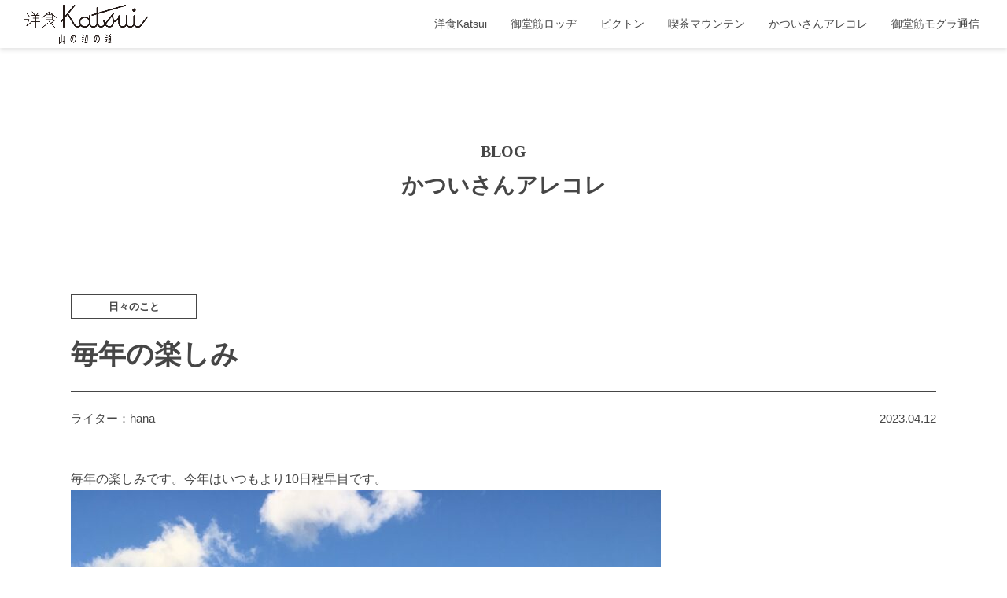

--- FILE ---
content_type: text/html; charset=UTF-8
request_url: https://katsui1999.com/arekore/2023-04-12-1850/
body_size: 3788
content:
<!doctype html>
<html>
<head prefix="og: http://ogp.me/ns# fb: http://ogp.me/ns/fb# website: http://ogp.me/ns/website#" lang="jp">
<meta charset="utf-8">
<meta http-equiv="X-UA-Compatible" content="IE=edge,chrome=1">
<meta name="format-detection" content="telephone=no">
<link rel="icon" href="https://katsui1999.com/favicon.ico">
<link rel="apple-touch-icon" href="https://katsui1999.com/apple-touch-icon.png" sizes="180x180">
<script type="text/javascript">
if ((navigator.userAgent.indexOf('iPhone') > 0) || navigator.userAgent.indexOf('Android') > 0) {
  document.write('<meta name="viewport" content="width=device-width, user-scalable=no, initial-scale=1, maximum-scale=1">');
}else{
  document.write('<meta name="viewport" content="width=1024">');
}
</script>
	

	<!-- This site is optimized with the Yoast SEO plugin v15.0 - https://yoast.com/wordpress/plugins/seo/ -->
	<title>毎年の楽しみ | かついさんアレコレ | 洋食Katsui（勝井） 山の辺の道 | 御堂筋ロッヂ| 柳本駅中食堂 ピクトン| 喫茶マウンテン</title>
	<meta name="description" content="山の辺の道 洋食レストラン 洋食Katsui（勝井）と、心斎橋・御堂筋沿いの洋食レストラン 御堂筋ロッヂと、柳本駅中食堂のピクトンと、心斎橋・御堂筋沿いの喫茶マウンテンをご紹介します。" />
	<meta name="robots" content="index, follow, max-snippet:-1, max-image-preview:large, max-video-preview:-1" />
	<link rel="canonical" href="https://katsui1999.com/arekore/?p=1850" />
	<meta property="og:locale" content="ja_JP" />
	<meta property="og:type" content="article" />
	<meta property="og:title" content="毎年の楽しみ | かついさんアレコレ | 洋食Katsui（勝井） 山の辺の道 | 御堂筋ロッヂ| 柳本駅中食堂 ピクトン| 喫茶マウンテン" />
	<meta property="og:description" content="山の辺の道 洋食レストラン 洋食Katsui（勝井）と、心斎橋・御堂筋沿いの洋食レストラン 御堂筋ロッヂと、柳本駅中食堂のピクトンと、心斎橋・御堂筋沿いの喫茶マウンテンをご紹介します。" />
	<meta property="og:url" content="https://katsui1999.com/arekore/?p=1850" />
	<meta property="og:site_name" content="かついさんアレコレ" />
	<meta property="article:published_time" content="2023-04-12T14:11:47+00:00" />
	<meta property="og:image" content="https://katsui1999.com/arekore/wp-content/uploads/sites/3/2023/04/S__21577733-750x1000.jpg" />
	<meta name="twitter:card" content="summary_large_image" />
	<script type="application/ld+json" class="yoast-schema-graph">{"@context":"https://schema.org","@graph":[{"@type":"WebSite","@id":"https://katsui1999.com/arekore/#website","url":"https://katsui1999.com/arekore/","name":"\u304b\u3064\u3044\u3055\u3093\u30a2\u30ec\u30b3\u30ec","description":"\u5c71\u306e\u8fba\u306e\u9053 \u6d0b\u98df\u30ec\u30b9\u30c8\u30e9\u30f3 \u6d0b\u98dfKatsui\uff08\u52dd\u4e95\uff09\u3068\u3001\u5fc3\u658e\u6a4b\u30fb\u5fa1\u5802\u7b4b\u6cbf\u3044\u306e\u6d0b\u98df\u30ec\u30b9\u30c8\u30e9\u30f3 \u5fa1\u5802\u7b4b\u30ed\u30c3\u30c2\u3068\u3001\u67f3\u672c\u99c5\u4e2d\u98df\u5802\u306e\u30d4\u30af\u30c8\u30f3\u3068\u3001\u5fc3\u658e\u6a4b\u30fb\u5fa1\u5802\u7b4b\u6cbf\u3044\u306e\u55ab\u8336\u30de\u30a6\u30f3\u30c6\u30f3\u3092\u3054\u7d39\u4ecb\u3057\u307e\u3059\u3002","potentialAction":[{"@type":"SearchAction","target":"https://katsui1999.com/arekore/?s={search_term_string}","query-input":"required name=search_term_string"}],"inLanguage":"ja"},{"@type":"ImageObject","@id":"https://katsui1999.com/arekore/?p=1850#primaryimage","inLanguage":"ja","url":"https://katsui1999.com/arekore/wp-content/uploads/sites/3/2023/04/S__21577733.jpg","width":1108,"height":1478},{"@type":"WebPage","@id":"https://katsui1999.com/arekore/?p=1850#webpage","url":"https://katsui1999.com/arekore/?p=1850","name":"\u6bce\u5e74\u306e\u697d\u3057\u307f | \u304b\u3064\u3044\u3055\u3093\u30a2\u30ec\u30b3\u30ec | \u6d0b\u98dfKatsui\uff08\u52dd\u4e95\uff09 \u5c71\u306e\u8fba\u306e\u9053 | \u5fa1\u5802\u7b4b\u30ed\u30c3\u30c2| \u67f3\u672c\u99c5\u4e2d\u98df\u5802 \u30d4\u30af\u30c8\u30f3| \u55ab\u8336\u30de\u30a6\u30f3\u30c6\u30f3","isPartOf":{"@id":"https://katsui1999.com/arekore/#website"},"primaryImageOfPage":{"@id":"https://katsui1999.com/arekore/?p=1850#primaryimage"},"datePublished":"2023-04-12T14:11:47+00:00","dateModified":"2023-04-12T14:11:47+00:00","author":{"@id":"https://katsui1999.com/arekore/#/schema/person/eec5842de04ff3520b44d0d6243e31ec"},"description":"\u5c71\u306e\u8fba\u306e\u9053 \u6d0b\u98df\u30ec\u30b9\u30c8\u30e9\u30f3 \u6d0b\u98dfKatsui\uff08\u52dd\u4e95\uff09\u3068\u3001\u5fc3\u658e\u6a4b\u30fb\u5fa1\u5802\u7b4b\u6cbf\u3044\u306e\u6d0b\u98df\u30ec\u30b9\u30c8\u30e9\u30f3 \u5fa1\u5802\u7b4b\u30ed\u30c3\u30c2\u3068\u3001\u67f3\u672c\u99c5\u4e2d\u98df\u5802\u306e\u30d4\u30af\u30c8\u30f3\u3068\u3001\u5fc3\u658e\u6a4b\u30fb\u5fa1\u5802\u7b4b\u6cbf\u3044\u306e\u55ab\u8336\u30de\u30a6\u30f3\u30c6\u30f3\u3092\u3054\u7d39\u4ecb\u3057\u307e\u3059\u3002","inLanguage":"ja","potentialAction":[{"@type":"ReadAction","target":["https://katsui1999.com/arekore/?p=1850"]}]},{"@type":"Person","@id":"https://katsui1999.com/arekore/#/schema/person/eec5842de04ff3520b44d0d6243e31ec","name":"hana","image":{"@type":"ImageObject","@id":"https://katsui1999.com/arekore/#personlogo","inLanguage":"ja","url":"https://secure.gravatar.com/avatar/fabc56b173f6ea45a5077e0b265dcc40?s=96&d=mm&r=g","caption":"hana"}}]}</script>
	<!-- / Yoast SEO plugin. -->


<link rel='dns-prefetch' href='//s.w.org' />
<link rel='stylesheet' id='wp-block-library-css'  href='https://katsui1999.com/arekore/wp-includes/css/dist/block-library/style.min.css?ver=5.5.17' type='text/css' media='all' />
<!-- [ CSS ] -->
<link rel="stylesheet" type="text/css" href="https://katsui1999.com/arekore/wp-content/themes/katsui/assets/js/swiper/swiper.css" media="all">
<link rel="stylesheet" type="text/css" href="https://katsui1999.com/arekore/wp-content/themes/katsui/assets/js/fancybox/jquery.fancybox.css" media="all">
<link rel="stylesheet" type="text/css" href="https://katsui1999.com/arekore/wp-content/themes/katsui/assets/css/common.css" media="all">

<!-- [ Java Script ] -->
<script type="text/javascript" src="https://katsui1999.com/arekore/wp-content/themes/katsui/assets/js/jquery-2.1.4.min.js"></script>
<script type="text/javascript" src="https://katsui1999.com/arekore/wp-content/themes/katsui/assets/js/swiper/swiper.js"></script>
<script type="text/javascript" src="https://katsui1999.com/arekore/wp-content/themes/katsui/assets/js/fancybox/jquery.fancybox.pack.js"></script>
<script type="text/javascript" src="https://katsui1999.com/arekore/wp-content/themes/katsui/assets/js/ofi.js"></script>


<script type="text/javascript" src="https://katsui1999.com/arekore/wp-content/themes/katsui/assets/js/common.js"></script>


<!-- Global site tag (gtag.js) - Google Analytics -->
<script async src="https://www.googletagmanager.com/gtag/js?id=UA-179472503-1"></script>
<script>
	window.dataLayer = window.dataLayer || [];
	function gtag(){dataLayer.push(arguments);}
	gtag('js', new Date());

	gtag('config', 'UA-179472503-1');
</script>

</head>
<body class="post-template-default single single-post postid-1850 blog-id-3"><div id="container">
<!--━━━　【HEADER】━━━━━━━━━━━━━━━━━━━━━━━━━━━━━━━━━━━━━━━━━━━━━━━━━━━━-->
<header id="header" class="nav_menu fixed">
	<p class="logo"><a href="https://katsui1999.com/"><img width="508" height="161" src="https://katsui1999.com/arekore/wp-content/uploads/2020/10/logo_katsui.png" class="attachment-large size-large" alt="" loading="lazy" /></a></p>
	<nav>
		<ul>
			<li><a href="https://katsui1999.com/#shop_katsui"><span class="spCont">洋食Katsui 山の辺の道</span><span class="pcCont">洋食Katsui</span></a></li>
			<li><a href="https://katsui1999.com/#shop_lodge"><span class="spCont">御堂筋ロッヂ</span><span class="pcCont">御堂筋ロッヂ</span></a></li>
			<li><a href="https://katsui1999.com/#shop_picton"><span class="spCont">柳本駅中食堂 ピクトン</span><span class="pcCont">ピクトン</span></a></li>
			<li><a href="https://katsui1999.com/#shop_mountain"><span class="spCont">喫茶マウンテン</span><span class="pcCont">喫茶マウンテン</span></a></li>
			<li><a href="https://katsui1999.com/arekore/"><span class="spCont">かついさんアレコレ</span><span class="pcCont">かついさんアレコレ</span></a></li>
			<li><a href="https://katsui1999.com/mogura/"><span class="spCont">御堂筋モグラ通信</span><span class="pcCont">御堂筋モグラ通信</span></a></li>
		</ul>
	</nav>
</header>
<!--━━━　【HEADER】━━━━━━━━━━━━━━━━━━━━━━━━━━━━━━━━━━━━━━━━━━━━━━━━━━━━-->
	
<!-- ****************************▼▼▼▼メインコンテンツ▼▼▼▼**************************** -->

	
<div id="page_blog" class="contents page_details">
	<section id="main_contents" class="innerWrap">
		<h1 class="hd02"><span class="small">BLOG</span>かついさんアレコレ</h1>
		<div class="hd">
			<p class="category">
				<span><a href="https://katsui1999.com/arekore/diary/">日々のこと</a></span>
			</p>
			<h2 class="ttl hd01">毎年の楽しみ</h2>
			<div class="sub">
				<p class="name">ライター：hana</p>
				<p class="day">2023.04.12</p>


			</div>
		</div>
		
		<article>
			<div class="entry">
<p>毎年の楽しみです。今年はいつもより10日程早目です。<img loading="lazy" class="alignnone size-large wp-image-1851" src="https://katsui1999.com/arekore/wp-content/uploads/sites/3/2023/04/S__21577733-750x1000.jpg" alt="" width="750" height="1000" /> <img loading="lazy" class="alignnone size-large wp-image-1852" src="https://katsui1999.com/arekore/wp-content/uploads/sites/3/2023/04/S__21577735-750x1000.jpg" alt="" width="750" height="1000" /> <img loading="lazy" class="alignnone size-large wp-image-1853" src="https://katsui1999.com/arekore/wp-content/uploads/sites/3/2023/04/S__21577736-750x1000.jpg" alt="" width="750" height="1000" /></p>
			</div>
		</article>
		
		<ul class="navigation">
			<li class="prev"><a href="https://katsui1999.com/arekore/2023-03-26-1844/" rel="prev">前の記事</a></li>
			<li class="next"><a href="https://katsui1999.com/arekore/2023-04-12-1855/" rel="next">次の記事</a></li>
			<li class="list"><a href="https://katsui1999.com/arekore">一覧へ戻る</a></li>
		</ul>
	</section>

</div><!-- /contents -->




<!-- ****************************▲▲▲▲メインコンテンツ▲▲▲▲**************************** -->

<!--━━━　【FOOTER】━━━━━━━━━━━━━━━━━━━━━━━━━━━━━━━━━━━━━━━━━━━━━━━━━━━━-->
<div id="pagetop"><img src="https://katsui1999.com/arekore/wp-content/themes/katsui/assets/img/pagetop.png" width="16" class="ro" alt="トップへ戻る"></div>
<footer id="footer" class="innerWrap">
	<p class="bnr_ttl">勝井ファミリー</p>
	<ul class="bnr">
		<li><a href="https://shiromachi-anx.com/" target="_blank" class="ro"><img width="2084" height="2084" src="https://katsui1999.com/arekore/wp-content/uploads/2020/10/bnr_annex.jpg" class="attachment-full size-full" alt="" loading="lazy" /></a></li>
		<li><a href="https://yoshoku-matsushita.com/" target="_blank" class="ro"><img width="2084" height="2084" src="https://katsui1999.com/arekore/wp-content/uploads/2020/10/bnr_matsushita.jpg" class="attachment-full size-full" alt="" loading="lazy" /></a></li>
		<li><a href="https://www.instagram.com/yoshoku_teshima/" target="_blank" class="ro"><img width="2084" height="2084" src="https://katsui1999.com/arekore/wp-content/uploads/2020/10/bnr_teshima.jpg" class="attachment-full size-full" alt="" loading="lazy" /></a></li>
		<li><a href="https://localplace.jp/t200455184/" target="_blank" class="ro"><img width="2084" height="2084" src="https://katsui1999.com/arekore/wp-content/uploads/2020/10/bnr_kutsurogi.jpg" class="attachment-full size-full" alt="" loading="lazy" /></a></li>
		<li><a href="http://www.act-locally.com/spot/sekiguchitei_ueharajikan_1/" target="_blank" class="ro"><img width="2084" height="2084" src="https://katsui1999.com/arekore/wp-content/uploads/2020/10/bnr_sekiguchitei.jpg" class="attachment-full size-full" alt="" loading="lazy" /></a></li>
		<li><a href="https://www.instagram.com/tanuki0329/" target="_blank" class="ro"><img width="1042" height="1042" src="https://katsui1999.com/arekore/wp-content/uploads/2020/10/bnr_tanuki-1.jpg" class="attachment-full size-full" alt="" loading="lazy" /></a></li>
	</ul>			
	<ul class="bnr">
		<li><a href="https://katsui1999.com/ttc/" target="_blank" class="ro"><img width="2200" height="650" src="https://katsui1999.com/arekore/wp-content/uploads/2020/10/bnr_ttc.jpg" class="attachment-full size-full" alt="" loading="lazy" /></a></li>
		<li><img width="2200" height="650" src="https://katsui1999.com/arekore/wp-content/uploads/2020/10/bnr_onlineshop.jpg" class="attachment-full size-full" alt="" loading="lazy" /></li>
	</ul>			
	<p class="copyright">&copy; 洋食 Katsui　All Rights Reserved.</p>
</footer>
<!--━━━　【FOOTER】━━━━━━━━━━━━━━━━━━━━━━━━━━━━━━━━━━━━━━━━━━━━━━━━━━━━-->


</div><!--/container-->

<!--━━━　【MENU】━━━━━━━━━━━━━━━━━━━━━━━━━━━━━━━━━━━━━━━━━━━━━━━━━━━━-->
<div class="menuBtn">
	<button type="button" id="spMenuBtn" class="">
		<div class="spMenuBtn_bar"></div>
	</button>
</div>
<div id="spMenuOverlay"></div>
<div id="spMenu">
	<div class="inner">
		<ul class="mainMenu">
			<li><a href="https://katsui1999.com/">TOP</a></li>
			<li><a href="https://katsui1999.com/#shop_katsui"><span class="spCont">洋食Katsui 山の辺の道</span><span class="pcCont">洋食Katsui</span></a></li>
			<li><a href="https://katsui1999.com/#shop_lodge"><span class="spCont">御堂筋ロッヂ</span><span class="pcCont">御堂筋ロッヂ</span></a></li>
			<li><a href="https://katsui1999.com/#shop_picton"><span class="spCont">柳本駅中食堂 ピクトン</span><span class="pcCont">ピクトン</span></a></li>
			<li><a href="https://katsui1999.com/#shop_mountain"><span class="spCont">喫茶マウンテン</span><span class="pcCont">喫茶マウンテン</span></a></li>
			<li><a href="https://katsui1999.com/arekore/"><span class="spCont">かついさんアレコレ</span><span class="pcCont">かついさんアレコレ</span></a></li>
			<li><a href="https://katsui1999.com/mogura/"><span class="spCont">御堂筋モグラ通信</span><span class="pcCont">御堂筋モグラ通信</span></a></li>
			<!--<li>' . get_anchor('オンラインショップ', '#', '_blank') . '</li>-->
		</ul>
	</div>
</div>
<!--━━━　【MENU】━━━━━━━━━━━━━━━━━━━━━━━━━━━━━━━━━━━━━━━━━━━━━━━━━━━━-->


</body>
</html>

--- FILE ---
content_type: text/css
request_url: https://katsui1999.com/arekore/wp-content/themes/katsui/assets/css/common.css
body_size: 13693
content:
*,*:after,*:before{-webkit-box-sizing:border-box;-ms-box-sizing:border-box;box-sizing:border-box;-webkit-font-smoothing:antialiased;-moz-osx-font-smoothing:grayscale;margin:0;padding:0}h1,h2,h3,h4,h5,h6{font-weight:500}table{border-collapse:collapse;border-spacing:0}fieldset,img{border:0}address,caption,cite,code,dfn,em,th,var{font-style:normal;font-weight:500}li{list-style:none}sup{vertical-align:text-top}sub{vertical-align:text-bottom}input,textarea,select{font-family:inherit;font-size:inherit;font-weight:inherit}input,textarea,select{*font-size:100%}.clearfix:after{content:" ";display:block;height:0;clear:both;visibility:hidden}a{outline:none;text-decoration:none;color:inherit}img{vertical-align:bottom}a[href],label[for],button,input[type="button"],input[type="submit"],input[type="reset"],input[type="image"],input[type="radio"],input[type="checkbox"],select{cursor:pointer}a[href^="tel:"]{cursor:default}input[type="text"],input[type="tel"],input[type="email"]{outline:none;width:100%;height:40px;background:none;border:1px solid #ccc;border-radius:0;padding:5px}select{outline:none;background:transparent;width:100%;height:40px;border:1px solid #ccc}textarea{-webkit-appearance:none;-moz-appearance:none;appearance:none;resize:none;outline:none;width:100%;height:100px;background:transparent;border:1px solid #ccc;border-radius:0;padding:5px}.form button,.form input[type="submit"]{-webkit-appearance:none;-moz-appearance:none;appearance:none;padding:0;border:none;outline:none;background:transparent;text-shadow:none}.form button:hover,.form input[type="submit"]:hover{background:transparent;-webkit-box-shadow:none;box-shadow:none}label{cursor:pointer}input[type="radio"],input[type="checkbox"]{display:none}input[type="radio"]:checked+span:after,input[type="radio"]:checked+input+span:after,input[type="checkbox"]:checked+span:after,input[type="checkbox"]:checked+input+span:after{opacity:1;-webkit-transition:all 0.15s linear;transition:all 0.15s linear}label span{position:relative;padding:0 0 0 22px}label span:before{content:'';position:absolute;top:0;bottom:0;left:0;display:block;width:16px;height:16px;background:transparent;border:1px solid #ccc;-webkit-transition:all 0.25s linear;transition:all 0.25s linear;margin:auto 0}label span:after{content:'';opacity:0;top:0;bottom:0;position:absolute;display:block;margin:auto;-webkit-transition:all 0.15s linear;transition:all 0.15s linear}label input[type="radio"]+span:before,label input[type="radio"]+input+span:before,label input[type="radio"]+span:after,label input[type="radio"]+input+span:after{border-radius:50%}label input[type="radio"]+span:after,label input[type="radio"]+input+span:after{left:4px;width:8px;height:8px;background:#ccc}label input[type="checkbox"]+span:after,label input[type="checkbox"]+input+span:after{top:0;bottom:2px;left:5px;width:6px;height:10px;background:none;border-bottom:2px solid #ccc;border-right:2px solid #ccc;-webkit-transform:rotate(40deg);transform:rotate(40deg)}@media only screen and (max-width: 767px){.custombtn label span{display:-webkit-box;display:-ms-flexbox;display:flex;-webkit-box-pack:center;-ms-flex-pack:center;justify-content:center;-webkit-box-align:center;-ms-flex-align:center;align-items:center;width:100%;height:40px;padding:0}.custombtn label span:before,.custombtn label span:after{z-index:-1}.custombtn label span:after{display:none}.custombtn label input[type="radio"]+span:before,.custombtn label input[type="radio"]+input+span:before,.custombtn label input[type="radio"]+span:after,.custombtn label input[type="radio"]+input+span:after{top:0;bottom:0;left:0;right:0;width:auto;height:auto;border-radius:5px}.custombtn label input[type="checkbox"]+span:before,.custombtn label input[type="checkbox"]+input+span:before,.custombtn label input[type="checkbox"]+span:after,.custombtn label input[type="checkbox"]+input+span:after{top:0;bottom:0;left:0;right:0;width:auto;height:auto;border-radius:5px}.custombtn label input[type="checkbox"]+span:after,.custombtn label input[type="checkbox"]+input+span:after{border:none;background:#ccc;-webkit-transform:none;transform:none}label input[type="radio"]:checked+span:before,label input[type="radio"]:checked+input+span:before,.custombtn label input[type="checkbox"]:checked+span:before,.custombtn label input[type="checkbox"]:checked+input+span:before{background-color:#ccc}}div#mfp_hidden{overflow:hidden;width:1px;height:1px;padding:0px;margin:0px}div#mfp_hidden input{margin:10px}div.mfp_thanks{padding:30px}div.mfp_thanks p{line-height:1.7em}div.mfp_thanks ul.mfp_caution{margin:0px;padding:0px}div.mfp_thanks ul.mfp_caution li{display:block;color:#C00;margin:0px;padding:5px 0px}div#mfp_thanks{text-align:center;font-size:18px;padding:20px 0px}div#mfp_thanks strong{color:#C00;font-size:24px}form#mailformpro{padding:10px 0px}form#mailformpro dl dt{float:left;width:160px;clear:both;font-size:12px;padding:10px 0px;text-align:right;border-top:solid 1px #CCC;margin:0px}form#mailformpro dl dd{border-top:solid 1px #CCC;margin:0px;padding:10px 5px 20px 170px;font-size:12px;line-height:1.5em;text-align:left}form#mailformpro dl dd ul,form#mailformpro dl dd ol{margin:0px;padding:0px}form#mailformpro dl dd ul li,form#mailformpro dl dd ol li{margin:0px;padding:0px;list-style:none}.must{display:block;background-color:#C00;border:solid 2px #C00;text-shadow:0px 1px 2px #933;padding:2px 5px;font-size:10px;color:#FFF;float:left;margin:0px 5px;border-radius:4px;box-shadow:0px 0px 5px #CCC;background-image:url(../form/mfp.statics/_images/mfp_header.png);background-size:100% 100%}.optionally{display:block;background-color:#06C;border:solid 2px #06C;text-shadow:0px 1px 2px #933;padding:2px 5px;font-size:10px;color:#FFF;float:left;margin:0px 5px;border-radius:4px;box-shadow:0px 0px 5px #CCC;background-image:url(../form/mfp.statics/_images/mfp_header.png);background-size:100% 100%}form#mailformpro label{border-radius:3px;margin:3px;display:inline-block;white-space:nowrap}form#mailformpro label.mfp_checked{padding:3px;border:solid 1px #CCC;background-color:#E8EEF9;box-shadow:0px 1px 3px #CCC inset}form#mailformpro label.mfp_not_checked{padding:3px;border:solid 1px #EEE}table#mfp_confirm_table{border-spacing:0px;border-collapse:collapse;width:100%}table#mfp_confirm_table tr.mfp_colored{background-color:#F6F7F9}table#mfp_confirm_table tr.mfp_achroma{background-color:#FFF}table#mfp_confirm_table tr th,table#mfp_confirm_table tr td{text-align:left;font-size:12px;border-top:solid 1px #CCC;padding:5px 10px}table#mfp_confirm_table tr th{white-space:nowrap;width:200px}table#mfp_confirm_table tr td{line-height:1.5em;word-break:break-all}div#mfp_phase_confirm{clear:both}div#mfp_phase_confirm h4{font-size:36px;padding:10px 0px 0px 0px;text-align:center}div#mfp_overlay{position:absolute;display:none;z-index:10001}div#mfp_overlay_inner{background-color:#FFF;padding:15px;margin:0px auto;border-radius:5px;box-shadow:0px 0px 10px #000;width:640px;max-width:90%}div#mfp_overlay_background{background-color:#000;position:absolute;display:none;z-index:10000}div#mfp_loading_screen{z-index:20000;opacity:0.8;display:none;background-color:#000;position:absolute}div#mfp_loading{z-index:20001;position:absolute;display:none;width:40px;height:40px;background-image:url(../form/mfp.statics/_images/mfp_loading.gif)}.mfp_colored{background-color:#F6F7F9}.mfp_achroma{background-color:#FFF}div.mfp_err{clear:both;display:none;text-align:left;margin:5px 0px 0px 0px;padding:3px 0px 5px 17px;color:#F00;font-size:12px;line-height:normal;background-image:url(../form/mfp.statics/_images/mfp_error.gif);background-repeat:no-repeat;background-position:0px 1px}.mfp_parent_error{border:solid 2px #F00}.problem{background-color:#FCC}div#mfp_error{background-color:#FEE;border:solid 1px #F00;padding:10px;display:none}div#mfp_error p{padding:0px;margin:0px;font-size:14px;text-align:center}div#mfp_error p strong{font-size:18px;color:#F00}div#mfp_warning{background-color:#FEE;border:solid 1px #F00;padding:10px;display:none;border-radius:5px}div#mfp_warning p{padding:0px;margin:0px;font-size:14px;text-align:center}div#mfp_warning p strong{font-size:18px;color:#F00}div#mfp_price{color:#C00;font-size:36px;padding:10px;font-weight:bolder}div#mfp_price span{color:#666;font-size:12px;font-weight:normal}button.mfp_next,button.mfp_prev{font-size:18px;margin:10px;padding:5px 10px}button.mfp_next{float:right}button.mfp_prev{float:left}ul#mfp_phase_stat{padding:10px;text-align:center}ul#mfp_phase_stat li{display:inline-block;padding:8px 15px;border-radius:5px;margin:0px 5px;list-style:none;font-size:14px}ul#mfp_phase_stat li.mfp_phase_arrow{box-shadow:none;color:#999;padding:8px 0px}ul#mfp_phase_stat li.mfp_active_phase{box-shadow:0px 1px 6px #000;background-image:url(../form/mfp.statics/_images/mfp_header.png);background-size:100% 100%;background-color:#0068B7;border:solid 2px #0068B7;font-weight:bolder;color:#FFF;text-shadow:0px 1px 3px #000}ul#mfp_phase_stat li.mfp_inactive_phase{background-image:url(../form/mfp.statics/_images/mfp_header.png);background-size:100% 100%;background-color:#EEE;border:solid 2px #EEE;color:#999;box-shadow:0px 1px 6px #CCC}div#mfp_shopping_cart{border:solid 1px #CCC;margin:0px;padding:0px}div#mfp_shopping_cart p{margin:0px;text-align:center;padding:20px 10px;font-size:12px;background-color:#FEE}table.mfp_shoppingcart{border-spacing:0px;border-collapse:collapse;width:100%}table.mfp_shoppingcart thead tr td{background-color:#EEE;border-bottom:solid 1px #CCC;text-align:center;font-size:12px;padding:5px}table.mfp_shoppingcart tbody tr th,table.mfp_shoppingcart tbody tr td{font-size:12px;padding:5px;border-bottom:solid 1px #CCC}table.mfp_shoppingcart tbody tr td select{display:block;margin:0px auto;text-align:center}table.mfp_shoppingcart tbody tr td select option{text-align:center}table.mfp_shoppingcart tbody tr th span{display:block;font-weight:normal;font-size:10px;color:#666;padding:3px 0px}table.mfp_shoppingcart tfoot tr td{padding:5px;font-size:16px;font-weight:bolder;color:#900}td.msc_price{font-size:12px;text-align:right}div.mfp_buttons{clear:both;padding:10px 0px;text-align:center}.imagebutton{margin:0px;padding:0px;border:none;outline:none;background:none}.mfp_element_all{max-width:90%}.mfp_element_text,.mfp_element_number,.mfp_element_select-one,.mfp_element_email,.mfp_element_tel,.mfp_element_textarea,.mfp_element_date,.mfp_element_password{border:solid 1px #CCC;border-radius:3px;box-shadow:0px 0px 5px #CCC inset;padding:3px 8px;margin:2px;vertical-align:middle}.mfp_element_checkbox,.mfp_element_radio{vertical-align:middle;margin:0px 2px}.mfp_element_file{font-size:12px;display:inline-block;padding:10px 10px;vertical-align:middle;border:solid 1px #CCC;border-radius:3px;box-shadow:0px 0px 5px #CCC inset;background:#EEE}.mfp_element_submit,.mfp_element_reset,.mfp_element_button,button.mfp_next,button.mfp_prev{border-radius:5px;padding:5px 10px;border:solid 1px #CCC;background:gradient(linear, center top, center bottom, from(#EEE), to(#CCC));background:-webkit-gradient(linear, center top, center bottom, from(#EEE), to(#CCC));background:-moz-linear-gradient(top, #EEE, #CCC);background:-ms-linear-gradient(top, #EEE 0%, #CCC 100%);text-shadow:0px 2px 0px #FFF;font-size:18px;cursor:pointer;outline:none}.mfp_element_reset{color:#333}.mfp_element_submit:hover,.mfp_element_reset:hover,.mfp_element_button:hover,button.mfp_next:hover,button.mfp_prev:hover{background:gradient(linear, center top, center bottom, from(#fff), to(#CCC));background:-webkit-gradient(linear, center top, center bottom, from(#fff), to(#CCC));background:-moz-linear-gradient(top, #fff, #CCC);background:-ms-linear-gradient(top, #fff 0%, #CCC 100%);box-shadow:0px 2px 15px #CCC}button.mfp_next,button.mfp_prev{font-size:14px}input#mfp_reserve_item,input#mfp_reserve_date{display:none}div#mfp_reserve_wrapper{position:relative;overflow:hidden;border:solid 1px #CCC}div#mfp_reserve_inner{position:relative;padding:0px 0px 0px 100px;overflow:auto}div#mfp_reserve_wrapper table{border-spacing:0px;border-collapse:collapse}div#mfp_reserve_wrapper table.mfp_reserve_table_label{position:absolute;top:0px;left:0px;width:100px;background-color:#FEE;z-index:100}div#mfp_reserve_wrapper table.mfp_reserve_table_value{padding:0px 0px 0px 0px}div#mfp_reserve_wrapper table.mfp_reserve_table_value tr td.mfp_reserve_active,div#mfp_reserve_wrapper table.mfp_reserve_table_value tr td.mfp_reserve_warning{cursor:pointer}div#mfp_reserve_wrapper table.mfp_reserve_table_value tr td.mfp_reserve_active:hover,div#mfp_reserve_wrapper table.mfp_reserve_table_value tr td.mfp_reserve_warning:hover{background-color:#E8EEF9}div#mfp_reserve_wrapper table.mfp_reserve_table_value tr td.mfp_reserve_current{background-color:#0068B7;color:#FFF}td.mfp_reserve_disabled{background-color:#CCC}td.mfp_reserve_warning{background-color:#FFC}div#mfp_reserve_wrapper table tr td,div#mfp_reserve_wrapper table tr th{border:solid 1px #CCC;padding:0px 5px;font-size:12px;text-align:center;font-family:Osaka,"ＭＳ Ｐゴシック","MS PGothic",Sans-Serif;font-weight:normal;height:20px;text-align:left}td.mfp_reserve_week_0{color:#F00;background-color:#FEE}td.mfp_reserve_week_6{color:#00F;background-color:#EEF}div.mfp_ok{border-radius:5px;background-color:#090;border:solid 1px #090;display:inline-block;line-height:1.5em;padding:0px 5px;margin:0px 2px;color:#FFF;font-size:10px;background-image:url(../form/mfp.statics/_images/mfp_header.png);background-size:100% 100%;display:none}div.prefcodeWrapper{position:relative}div.prefcodeResult{position:absolute;top:0px;left:0px;padding:5px;border:solid 1px #CCC;background-color:#FFF;box-shadow:0px 0px 5px #CCC;display:none}div.prefcodeResult div{cursor:pointer}div.prefcodeResult div:hover{background-color:#C9EBFB}div.prefcodeResult div.prefcodeNext{background-color:#EEE;text-align:center}div.prefLoading{padding:60px 100px;background:url(../form/mfp.statics/_images/mfp_zip_loading.gif) no-repeat center center}div.mfpSuggestWrapper{position:relative}div.mfpSuggestResult{position:absolute;top:0px;left:0px;padding:5px;border:solid 1px #CCC;background-color:#FFF;box-shadow:0px 0px 5px #CCC;display:none}div.mfpSuggestResult div{cursor:pointer}div.mfpSuggestResult div:hover{background-color:#C9EBFB}div.mfpSuggestResult div.mfpSuggestNext{background-color:#EEE;text-align:center}div.prefLoading{padding:60px 100px;background:url(../form/mfp.statics/_images/mfp_zip_loading.gif) no-repeat center center}.hidefield{height:0px;overflow:hidden}.showfield{height:auto;overflow:visible}div.mfp_attached_thumbnails{display:none;padding:5px;margin:5px auto;border:solid 1px #CCC;border-radius:3px;box-shadow:0px 0px 5px #CCC inset;background:#EEE}div.mfp_attached_thumbnails ul{margin:0px;padding:0px}form#mailformpro dl dd div.mfp_attached_thumbnails ul li{display:inline-block;vertical-align:top;padding:0px;border:solid 4px #FFF;margin:5px;box-shadow:0px 2px 5px #999}form#mailformpro dl dd div.mfp_attached_thumbnails ul li a{display:block;max-height:100px;overflow:hidden}div.mfp_attached_thumbnails ul li a img{display:block;max-width:80px}button.mfp_attached_reset{font-size:14px}div.mfp_guide{position:relative;width:1px;height:1px}div.mfp_guide div{position:absolute;bottom:0px;left:0px;margin-top:-2em;white-space:nowrap;border-radius:5px;padding:5px 10px;line-height:1em;font-size:12px;color:#FFF;font-weight:bolder;background:#F00;display:none}.mfp_ok{background-color:rgba(0,255,0,0.2)}.mfp_ng{background-color:rgba(255,0,0,0.2)}div#mfp_OperationCheck div#mfp_OperationCheck_inner{display:none}div#mfp_OperationCheck strong{background:#090;display:block;color:#222;text-align:center;border-radius:3px}div#mfp_OperationCheck *{padding:0px;margin:0px;font-size:12px}div#mfp_OperationCheck p{padding:0px 5px;margin:0px;font-size:12px}div#mfp_OperationCheck p a{color:#0C0;text-decoration:none}div#mfp_OperationCheck p a:hover,div#mfp_OperationCheck p button:hover{text-decoration:underline}div#mfp_OperationCheck p button{border:none;background:none;color:#0C0;cursor:pointer}div#mfp_OperationCheck ul li,div#mfp_OperationCheck ul li label,div#mfp_OperationCheck ul li label input{line-height:12px;font-size:12px;list-style:none;vertical-align:middle}div#mfp_OperationCheck ul li{padding:5px 10px}div#mfp_OperationCheck ul li label{text-decoration:underline}button#mfp_recorder_record,button#mfp_recorder_clear,button#mfp_recorder_restore{border-radius:5px;padding:5px 10px 5px 2em;border:solid 1px #CCC;background:gradient(linear, center top, center bottom, from(#EEE), to(#CCC));background:-webkit-gradient(linear, center top, center bottom, from(#EEE), to(#CCC));background:-moz-linear-gradient(top, #EEE, #CCC);background:-ms-linear-gradient(top, #EEE 0%, #CCC 100%);text-shadow:0px 2px 0px #FFF;font-size:16px;cursor:pointer;outline:none;display:inline-block;margin:5px auto}button#mfp_recorder_record{background:url(../form/mfp.statics/_images/mfp_record_disabled.png) no-repeat 5px center #EEE;background-size:24px 24px}button#mfp_recorder_clear{background:url(../form/mfp.statics/_images/mfp_record_remove.png) no-repeat 5px center #EEE;background-size:24px 24px}button#mfp_recorder_restore{background:url(../form/mfp.statics/_images/mfp_record_restore.png) no-repeat 5px center #EEE;background-size:24px 24px}button.enabled#mfp_recorder_record,button.enabled#mfp_recorder_clear,button.enabled#mfp_recorder_restore{background:url(../form/mfp.statics/_images/mfp_record_enabled.png) no-repeat 5px center #EEE;background-size:24px 24px}div#mfp_recorder_wrap{border:solid 1px #CCC;padding:10px;text-align:center;margin:5px auto}td.request_image{width:100px}td.request_image img{max-width:100px}button.mfp_submit_enable{background:none;background:#000090}button.mfp_submit_disable{background:none;background:#FD8282}span.mfp_tips{background-image:url(../form/mfp.statics/_images/mfp_header.png);background-size:100% 100%;background-color:#FCC;display:block;border-radius:5px;padding:10px;margin:2px;box-shadow:0px 2px 10px #999}span.mfp_tips strong{color:#800040}span.mfp_tips span{display:block;padding:10px;color:#008080}span.mfp_tips em{font-style:normal;color:#090;font-weight:bold}@media screen and (max-width: 800px){form#mailformpro dl dt{float:none;width:auto;font-size:12px;padding:5px;text-align:left}form#mailformpro dl dd{clear:both;border-top:none;padding:5px 15px;font-size:12px;line-height:1.5em}div.mfp_buttons button{font-size:14px}div#mfp_phase_confirm h4{font-size:18px}ul#mfp_phase_stat{padding:0px;text-align:left}ul#mfp_phase_stat li{text-align:center;padding:5px 0px;border-radius:3px;margin:5px;list-style:none;font-size:14px;width:28%}ul#mfp_phase_stat li.mfp_phase_arrow{bos-shadow:none;display:none}table#mfp_confirm_table tr th{white-space:nowrap;width:100px}div#mfp_thanks{text-align:center;font-size:18px;padding:20px 0px}div#mfp_thanks strong{color:#C00;font-size:24px;display:block}}.xo-event-calendar{font-family:"Helvetica Neue", Helvetica, "Hiragino Kaku Gothic ProN", Meiryo, "MS PGothic", sans-serif}.xo-event-calendar table{table-layout:fixed;border-collapse:separate;border-spacing:0;margin:0;padding:0;width:100%;background-color:#fff;color:#333}.xo-event-calendar table tr{display:table-row}.xo-event-calendar table td,.xo-event-calendar table th{display:table-cell;padding:0}.xo-event-calendar{position:relative}.xo-event-calendar .xo-month{position:relative}.xo-event-calendar table.xo-month{margin:0 0 8px 0;padding:0;border:1px solid #ccc;border-width:1px 0 1px 1px}.xo-event-calendar table.xo-month th,.xo-event-calendar table.xo-month td{padding:0;border:1px solid #ccc}.xo-event-calendar table.xo-month>caption{caption-side:top;text-align:center}.xo-event-calendar table.xo-month .month-header{margin:2px 0 4px}.xo-event-calendar table.xo-month .month-header>span{display:inline-block;text-align:center;font-size:120%;vertical-align:middle;line-height:28px}.xo-event-calendar table.xo-month button{margin:0;padding:0;color:#333;background-color:transparent;border:0;box-shadow:none;text-shadow:none;cursor:pointer;width:28px}.xo-event-calendar table.xo-month button[disabled]{opacity:0.3;cursor:default}.xo-event-calendar table.xo-month button>span{width:28px;height:28px;line-height:28px;font-size:22px;text-align:center;vertical-align:middle}.xo-event-calendar table.xo-month button span.nav-prev{display:inline-block;background:url("../images/nav-prev.svg") no-repeat center center;background-size:14px 18px;width:28px;height:28px;font-size:0}.xo-event-calendar table.xo-month button span.nav-next{display:inline-block;background:url("../images/nav-next.svg") no-repeat center center;background-size:14px 18px;width:28px;height:28px;font-size:0}.xo-event-calendar table.xo-month .month-prev{float:left}.xo-event-calendar table.xo-month .month-next{float:right}.xo-event-calendar table.xo-month>thead th{border-width:0 1px 0 0;padding:1px 0;text-align:center;font-size:100%;font-weight:bold}.xo-event-calendar table.xo-month>thead th.sunday{color:#d00}.xo-event-calendar table.xo-month>thead th.saturday{color:#00d}.xo-event-calendar table.xo-month .month-week{position:relative;padding:0;border:0;width:100%;overflow:hidden}.xo-event-calendar table.xo-month .month-week table{border:0;margin:0;padding:0}.xo-event-calendar table.xo-month .month-dayname{position:absolute;top:0;left:0;bottom:0;right:0;border-width:1px 0 0 1px}.xo-event-calendar table.xo-month .month-dayname td{border-width:1px 1px 0 0;padding:0}.xo-event-calendar table.xo-month .month-dayname td div{height:1000px;padding:4px;border-width:1px 1px 0 0;text-align:right;font-size:100%;line-height:1.2em}.xo-event-calendar table.xo-month .month-dayname td div.other-month{opacity:0.6}.xo-event-calendar table.xo-month .month-dayname td div.today{color:#00d;font-weight:bold}.xo-event-calendar table.xo-month .month-dayname-space{position:relative;top:0;height:1.5em}.xo-event-calendar table.xo-month .month-event{position:relative;top:0;background-color:transparent}.xo-event-calendar table.xo-month .month-event td{padding:0 1px 2px 1px;border-width:0 1px 0 0}.xo-event-calendar table.xo-month .month-event-space{height:1.5em;background-color:transparent}.xo-event-calendar table.xo-month .month-event-space td{border-width:0 1px 0 0}.xo-event-calendar table.xo-month .month-event tr,.xo-event-calendar table.xo-month .month-event-space tr{background-color:transparent}.xo-event-calendar table.xo-month .month-event-title{padding:0 3px;display:block;color:#666;text-align:left;font-size:0.8em;background-color:#ccc;border-radius:3px;white-space:nowrap;overflow:hidden}.xo-event-calendar p.holiday-title{margin:0;padding:2px 0;font-size:90%;vertical-align:middle}.xo-event-calendar p.holiday-title span{margin:0 6px 0 0;padding:0 0 0 18px;border:1px solid #ccc}.widget .xo-event-calendar table.xo-month>thead th{font-size:90%}.xo-event-calendar .loading-animation{position:absolute;top:50%;left:50%;margin:-20px 0 0 -20px}.xoec-loading .xo-months{opacity:0.5}.xoec-loading .loading-animation{width:40px;height:40px;border:5px rgba(0,0,0,0.2) solid;border-top:5px #4285f4 solid;border-radius:50%;-webkit-animation:loadingCircRot .8s infinite linear;animation:loadingCircRot .8s infinite linear}@-webkit-keyframes loadingCircRot{from{-webkit-transform:rotate(0deg)}to{-webkit-transform:rotate(359deg)}}@keyframes loadingCircRot{from{transform:rotate(0deg)}to{transform:rotate(359deg)}}.xo-event-meta{padding:3.8461% 0}.xo-event-meta span{display:block}html[lang="ja"] .xo-event-calendar .dashicons{font-family:dashicons !important}html{font-size:62.5%}body{position:relative;background:#fff;font-family:"游ゴシック体",YuGothic,"游ゴシック","Yu Gothic Medium","游ゴシック Medium","ヒラギノ角ゴ Pro W3","Hiragino Kaku Gothic Pro",-apple-system,BlinkMacSystemFont,"Helvetica Neue","Segoe UI","Noto Sans Japanese",Meiryo,sans-serif;font-weight:500;color:#464646;font-size:1.5rem;line-height:1.8;margin:0 auto;-webkit-text-size-adjust:100%;-webkit-overflow-scrolling:touch;word-break:break-all}@media only screen and (max-width: 767px){body{min-width:320px;line-height:1.53333}}body.open{overflow:hidden}#container{padding:30px}@media only screen and (max-width: 767px){#container{padding:20px}}.innerWrap{max-width:1360px;margin:0 auto}@media only screen and (max-width: 767px){.innerWrap{padding:0}}#container{position:relative;overflow:hidden;z-index:0;width:100%}.ro{transition:all 0.25s linear}.ro:hover{opacity:.8;transition:all 0.25s linear}.ro:hover img{opacity:1}.ro a:hover,.ro a:hover img{transition:none;opacity:1}@media only screen and (max-width: 767px){.ro:hover,.ro a:hover,.ro a:hover img{opacity:1}}.sp,.spCont{display:none}#spMenuOverlay,#spMenu{display:none}@media only screen and (max-width: 767px){.pc,.pcCont{display:none}.sp,.spCont{display:block}}.bold,strong{font-weight:bold}.tac{text-align:center}.tal{text-align:left}.tar{text-align:right}.f_left{float:left}.f_right{float:right}.clear{clear:both}button{cursor:pointer;outline:none}.fBox{display:flex}svg{fill:currentColor}.preload *{transition:none !important}.ofi{width:100%;height:100%;-o-object-fit:cover;object-fit:cover;font-family:'object-fit: cover;'}img{-webkit-backface-visibility:hidden}.slider{opacity:0;transition:opacity .3s linear}.slider.slick-initialized{opacity:1}.hd01{font-family:"游明朝","Yu Mincho","游明朝体","YuMincho","ヒラギノ明朝 Pro W3","Hiragino Mincho Pro","HiraMinProN-W3","HGS明朝E","ＭＳ Ｐ明朝","MS PMincho",serif;font-weight:500;font-size:3.5rem;line-height:1.3;font-weight:600 !important;margin-bottom:30px}@media only screen and (max-width: 767px){.hd01{font-size:2.4rem;margin-bottom:22px}}.hd02{font-family:"游明朝","Yu Mincho","游明朝体","YuMincho","ヒラギノ明朝 Pro W3","Hiragino Mincho Pro","HiraMinProN-W3","HGS明朝E","ＭＳ Ｐ明朝","MS PMincho",serif;font-weight:500;text-align:center;font-size:3.5rem;line-height:1.3;font-weight:600 !important;position:relative;padding-bottom:50px;margin-bottom:60px}.hd02 .small{display:block;font-size:70%;margin-bottom:20px}.hd02:after{content:"";display:block;width:100px;height:1px;background:#464646;position:absolute;bottom:0;left:50%;margin-left:-50px}@media only screen and (max-width: 767px){.hd02{font-size:2.9rem;padding-bottom:40px;margin-bottom:55px}.hd02 .small{margin-bottom:15px}.hd02:after{width:60px;margin-left:-30px}}.hd03,.entry .xo-event-date{text-align:center;background:#eee;line-height:1.3;padding:15px 20px;margin-bottom:40px;font-size:2.2rem}@media only screen and (max-width: 767px){.hd03,.entry .xo-event-date{padding:12px 15px;margin-bottom:30px;font-size:1.6rem}}@media only screen and (max-width: 767px){.entry .xo-event-date{font-size:1.5rem}}.link01{font-size:1.8rem;line-height:1.4}.link01 a{display:inline-block;padding:0 0 0 25px;background:url(../img/ico_arrow01.png) no-repeat left 5px;background-size:13px auto;transition:all 0.25s linear}.link01 a:hover{background-position:5px 5px}@media only screen and (max-width: 767px){.link01{font-size:1.5rem}.link01 a{background-position:left 4px;padding-left:20px;background-size:12px auto}.link01 a:hover{background-position:left 4px}}.nav_menu{font-size:1.4rem;line-height:1.5;display:-webkit-box;display:-ms-flexbox;display:flex;-webkit-box-align:center;-ms-flex-align:center;align-items:center;-webkit-box-pack:end;-ms-flex-pack:end;justify-content:flex-end}.nav_menu .logo{display:none}.nav_menu nav ul{background:#fff;display:-webkit-box;display:-ms-flexbox;display:flex;-webkit-box-align:center;-ms-flex-align:center;align-items:center;padding:15px 0 15px 15px}.nav_menu nav ul li a{display:inline-block;padding:5px 15px;transition:all 0.25s linear}.nav_menu nav ul li a:hover{text-decoration:underline}.nav_menu nav ul li:last-of-type a{padding-right:5px}@media only screen and (max-width: 980px){.nav_menu{padding-left:15px !important;padding-right:15px !important}.nav_menu nav ul li a{padding-left:8px;padding-right:8px}}@media only screen and (max-width: 800px){.nav_menu{display:none !important}}#header{-webkit-box-pack:justify;-ms-flex-pack:justify;justify-content:space-between;background:#fff}#header.fixed{position:fixed;top:0;left:0;right:0;z-index:50;padding-left:30px;padding-right:30px;-webkit-box-shadow:0px 3px 5px 0px rgba(0,0,0,0.1);box-shadow:0px 3px 5px 0px rgba(0,0,0,0.1)}#header .logo{display:block;padding:5px 0}#header .logo img{width:auto;height:50px}@media only screen and (max-width: 980px){#header .logo img{width:auto;height:30px}}#footer{padding:127px 0 20px}#footer .bnr_ttl{font-family:"游明朝","Yu Mincho","游明朝体","YuMincho","ヒラギノ明朝 Pro W3","Hiragino Mincho Pro","HiraMinProN-W3","HGS明朝E","ＭＳ Ｐ明朝","MS PMincho",serif;font-weight:500;font-weight:600;text-align:center;font-size:2.2rem;margin-bottom:20px}#footer .bnr{display:-webkit-box;display:-ms-flexbox;display:flex;-webkit-box-pack:center;-ms-flex-pack:center;justify-content:center;-ms-flex-wrap:wrap;flex-wrap:wrap;margin:0 -5px 5px}#footer .bnr li{width:16.6%;padding:0 5px;margin-bottom:15px}#footer .bnr img{width:100%;height:auto;border:1px solid #d0d0d0}#footer .bnr+.bnr{padding-top:30px;margin-top:30px;position:relative}#footer .bnr+.bnr:before{content:"";display:block;background:#d0d0d0;width:calc(100% - 10px);height:1px;position:absolute;left:5px;top:0}#footer .sns{display:-webkit-box;display:-ms-flexbox;display:flex;-webkit-box-pack:center;-ms-flex-pack:center;justify-content:center;margin:40px 0 110px}#footer .sns li{padding:0 20px}#footer .copyright{text-align:center;font-size:1.2rem}@media only screen and (max-width: 767px){#footer{padding:56px 0 0}#footer .bnr_ttl{font-size:1.9rem;margin-bottom:10px}#footer .bnr{margin:0 -7px 20px}#footer .bnr li{width:33.33%;padding:0 7px}#footer .bnr+.bnr{padding-top:20px;margin-top:-15px}#footer .bnr+.bnr:before{width:calc(100% - 14px);left:7px}#footer .bnr+.bnr li{width:50%}#footer .sns{margin:25px 0 55px}#footer .sns li{padding:0 15px}#footer .sns li img{width:40px;height:auto}}#pagetop{opacity:0;padding:10px 12px;position:fixed;right:0;bottom:100px;z-index:-1;transition:all 0.25s linear}#pagetop.scrolltop{opacity:1;z-index:50;cursor:pointer}@media only screen and (max-width: 767px){#pagetop{bottom:30px;padding:10px 3px}}.menuBtn{position:relative;z-index:2000;position:fixed;top:0;right:0;width:53px;height:53px;background:#000}@media only screen and (min-width: 800px){.menuBtn{display:none}}#spMenuBtn{z-index:99999;border:none;background-color:transparent;outline:none;padding:20.5px 13.5px}#spMenuBtn .spMenuBtn_bar,#spMenuBtn .spMenuBtn_txt{width:40px}#spMenuBtn .spMenuBtn_bar{position:relative;height:22px}#spMenuBtn .spMenuBtn_bar:before,#spMenuBtn .spMenuBtn_bar:after{content:''}#spMenuBtn .spMenuBtn_bar span,#spMenuBtn .spMenuBtn_bar:before,#spMenuBtn .spMenuBtn_bar:after{position:absolute;left:0;right:0;display:block;width:100%;height:2px;margin:auto;transition:all 0.2s;transform-origin:50% 50%}#spMenuBtn .spMenuBtn_bar span{top:0;bottom:0}#spMenuBtn .spMenuBtn_bar:before{top:0}#spMenuBtn .spMenuBtn_bar:after{bottom:0}#spMenuBtn .spMenuBtn_txt{display:block;font-size:1.2rem;line-height:1.0;text-align:center;transition:all 0.2s liner}#spMenuBtn.open .spMenuBtn_bar span{opacity:0}#spMenuBtn.open .spMenuBtn_bar:before{bottom:0;-webkit-transform:rotate(45deg);-ms-transform:rotate(45deg);transform:rotate(45deg)}#spMenuBtn.open .spMenuBtn_bar:after{top:0;-webkit-transform:rotate(-45deg);-ms-transform:rotate(-45deg);transform:rotate(-45deg)}#spMenuBtn .spMenuBtn_bar{width:26px;height:12px}#spMenuBtn .spMenuBtn_bar span,#spMenuBtn .spMenuBtn_bar:before,#spMenuBtn .spMenuBtn_bar:after{background-color:#fff;height:1px}#spMenuOverlay{position:fixed;width:100%;top:0;bottom:0;left:0;right:0;background:rgba(0,0,0,0.6);display:block;opacity:0;z-index:-1;transition:all 0.25s linear}#spMenuOverlay.open{opacity:1;z-index:999}#spMenu{opacity:0;position:fixed;top:0;right:0;bottom:0;z-index:1000;display:block;width:100%;background:#f4f4f4;padding:0;transition:all 0.25s ease-in-out;top:0;width:72%;-webkit-transform:translate3d(100%, 0, 0);transform:translate3d(100%, 0, 0);background-color:#000;padding:30px 0}#spMenu.open{opacity:1;-webkit-transform:translate3d(0%, 0, 0);-ms-transform:translate3d(0%, 0, 0);transform:translate3d(0%, 0, 0)}#spMenu .inner{height:100%;overflow-x:hidden;overflow-y:auto;position:relative;box-sizing:border-box}#spMenu .inner{padding:70px 40px 0}#spMenu .mainMenu li{color:#fff;font-size:1.4rem;margin-bottom:40px}#spMenu .mainMenu li:last-of-type{margin-bottom:0}a.post-edit-link{background-color:red !important;background-image:none !important;border-radius:5px 5px 5px 5px !important;color:#fff !important;font-size:10px !important;font-weight:normal !important;padding:3px 5px !important;text-decoration:none !important;display:inline-block !important;line-height:1.1 !important}a.post-edit-link:hover{background-color:#06C !important}#notfound{padding:150px 0 100px;text-align:center}#notfound h2{margin-bottom:50px}#notfound p{text-align:center}#notfound .caption{font-weight:bold;font-size:18px;margin-bottom:20px}article .entry{overflow:hidden;font-size:1.6rem}article .entry p,article .entry ul,article .entry ol,article .entry table{margin-bottom:40px}article .entry ul,article .entry ol{padding-left:1.5em}article .entry li{list-style-type:disc}article .entry .alignleft{float:left;display:block;margin-right:40px}article .entry .alignright{float:right;display:block;margin-right:40px}article .entry .aligncenter{text-align:center;margin-left:auto;margin-right:auto;display:block}article .entry img{width:auto;height:auto;max-width:100%;max-height:100%}article .entry table{border-top:1px solid #e6e6e6;border-left:1px solid #e6e6e6}article .entry table th,article .entry table td{border-bottom:1px solid #e6e6e6;border-right:1px solid #e6e6e6;padding:5px 20px;text-align:left}article .entry table th{background:#f9f9f9;font-weight:700}article .entry .wp-caption{width:100% !important}article .entry .wp-caption-text{font-size:80%}article .entry a{text-decoration:underline}article .entry a:hover{text-decoration:none}article .entry h1,article .entry h2,article .entry h3,article .entry h4,article .entry h5,article .entry h6{font-weight:700;margin-bottom:15px}article .entry h1,article .entry h2,article .entry h3{font-size:2.2rem;border-bottom:1px solid #464646;padding-bottom:5px}article .entry h2{font-size:2.0rem}article .entry h3{font-size:1.8rem}article .entry h4{font-size:1.8rem}article .entry h5{font-size:1.6rem}article .entry h6{font-size:1.5rem}@media only screen and (max-width: 767px){article .entry p,article .entry ul,article .entry ol,article .entry table{margin-bottom:20px}article .entry .alignleft{margin-right:20px}article .entry .alignright{margin-right:20px}article .entry table{font-size:90%}article .entry table th,article .entry table td{padding-left:10px;padding-right:10px}article .entry h1,article .entry h2,article .entry h3,article .entry h4,article .entry h5,article .entry h6{margin-bottom:10px}article .entry h1,article .entry h2,article .entry h3{font-size:1.8rem}article .entry h2{font-size:1.7rem}article .entry h3{font-size:1.6rem}article .entry h4{font-size:1.6rem}article .entry h5{font-size:1.5rem}article .entry h6{font-size:1.4rem}}#list_pager{overflow:hidden}.wp-pagenavi{display:flex;justify-content:center;margin-top:60px}.wp-pagenavi a,.wp-pagenavi span{width:40px;height:40px;margin:0 10px;display:block;display:flex;justify-content:center;align-items:center;border:1px solid #464646;transition:all 0.25s linear}.wp-pagenavi span.current{background:#464646;color:#fff}.wp-pagenavi a:hover{background:rgba(70,70,70,0.05)}.wp-pagenavi .nextpostslink,.wp-pagenavi .previouspostslink{position:relative;text-indent:-9999px}.wp-pagenavi .nextpostslink:after,.wp-pagenavi .previouspostslink:after{content:"";display:block;width:8px;height:8px;border-top:1px solid #464646;border-right:1px solid #464646;transform:rotate(45deg);position:absolute;top:50%;left:50%;margin:-4px 0 0 -6px}.wp-pagenavi .previouspostslink:after{transform:rotate(-135deg);margin-left:-3px}@media only screen and (max-width: 767px){.wp-pagenavi{margin-top:40px}.wp-pagenavi a,.wp-pagenavi span{width:34px;height:34px;margin:0 3px}}@media only screen and (max-width: 360px){.wp-pagenavi a,.wp-pagenavi span{width:32px;height:32px;margin:0 2px}}.page_details .navigation{border-top:1px solid #464646;padding-top:40px;margin-top:80px;position:relative;min-height:90px}.navigation li{text-align:center;position:absolute;top:40px}.navigation li a{border:1px solid #464646;width:200px;height:50px;display:flex;align-items:center;justify-content:center;position:relative;transition:all 0.25s linear}.navigation li a:hover{background:rgba(70,70,70,0.05)}.navigation .prev a:after,.navigation .next a:after{content:"";display:block;width:8px;height:8px;border-top:1px solid #464646;border-right:1px solid #464646;transform:rotate(45deg);position:absolute;top:50%;right:15px;margin-top:-4px}.navigation .prev{left:0}.navigation .prev a:after{transform:rotate(-135deg);right:auto;left:15px}.navigation .next{right:0}.navigation .list{left:50%;margin-left:-100px}@media only screen and (max-width: 767px){.page_details .navigation{padding-top:30px;margin-top:40px;height:auto;position:static;overflow:hidden;nin-height:90px}.navigation li{font-size:1.4rem;position:static}.navigation li a{width:125px;height:42px}.navigation .prev a:after,.navigation .next a:after{right:10px}.navigation .prev{float:left}.navigation .prev a:after{left:10px}.navigation .next{float:right}.navigation .list{clear:both;text-align:center;margin:0;padding-top:15px}.navigation .list a{width:160px;margin:0 auto}}input[type="text"],input[type="tel"],input[type="email"]{padding:5px 10px}select{padding:0 10px}label span:before{border-color:#f00}label input[type="radio"]+span:after,label input[type="radio"]+input+span:after{background-color:#f00}label input[type="checkbox"]+span:after,label input[type="checkbox"]+input+span:after{border-bottom-color:#f00;border-right-color:#f00}button{font-family:"游ゴシック体",YuGothic,"游ゴシック","Yu Gothic Medium","游ゴシック Medium","ヒラギノ角ゴ Pro W3","Hiragino Kaku Gothic Pro",-apple-system,BlinkMacSystemFont,"Helvetica Neue","Segoe UI","Noto Sans Japanese",Meiryo,sans-serif;font-weight:500}.form input[type="text"],.form input[type="tel"],.form input[type="email"]{background:#fff;border:1px solid #E5E5E5;height:61px;padding:20px;box-shadow:none;border-radius:0}.form select{border-top:none;border-left:none;border-right:none;border-color:#6e6e6e}.form textarea{width:100% !important;height:152px !important;resize:both;background:#fff;border:1px solid #E5E5E5;padding:20px;box-shadow:none}.form label span:before{border-color:#6e6e6e}.form label input[type="radio"]+span:after,.form label input[type="radio"]+input+span:after{background-color:#6e6e6e}.form label input[type="checkbox"]+span:after,.form label input[type="checkbox"]+input+span:after{border-color:#6e6e6e}@media only screen and (max-width: 767px){.form label input[type="radio"]:checked+span:before,.form label input[type="radio"]:checked+input+span:before{background-color:#6e6e6e}.form .custombtn label span{height:34px;padding:0 10px}.form .custombtn label input[type="radio"]:checked+span,.form .custombtn label input[type="radio"]:checked+input+span,.form .custombtn label input[type="checkbox"]:checked+input+span,.form .custombtn label input[type="checkbox"]:checked+span{color:#fff}.form .custombtn label input[type="checkbox"]:checked+input+span:before,.form .custombtn label input[type="checkbox"]:checked+span:before{background-color:#6e6e6e}}.mfp_buttons{font-size:0;line-height:0}.mfp_buttons button{position:relative;display:flex;justify-content:center;align-items:center;width:100%;height:41px;border-radius:0;box-sizing:border-box;line-height:1.0;letter-spacing:0.066em;text-shadow:none;transition:all 0.25s linear;margin:5px auto}.mfp_buttons button:hover{letter-spacing:0.1em;box-shadow:none;transition:all 0.25s linear}.mfp_buttons button#mfp_button_send{max-width:200px;background:#333;color:#fff;font-size:1.6rem}.mfp_buttons button#mfp_button_send:hover{background:#5b5b5b}.mfp_buttons button#mfp_button_cancel{max-width:130px;background:#f3f3f3;border-color:#f3f3f3;color:#333;font-size:1.2rem}.mfp_buttons button#mfp_button_cancel:hover{background:#f5f5f5}table#mfp_confirm_table tr th{vertical-align:top}@media only screen and (max-width: 767px){table#mfp_confirm_table{display:block;width:100%}table#mfp_confirm_table tbody{display:block;width:100%}table#mfp_confirm_table tr{display:block;width:100%;background-color:transparent}table#mfp_confirm_table tr th,table#mfp_confirm_table tr td{display:block;width:100% !important;padding:5px 10px !important;white-space:normal}table#mfp_confirm_table tr th{font-size:1.6rem !important;background-color:#f6f7f9 !important}table#mfp_confirm_table tr td{font-size:1.4rem !important;background-color:#fff !important;padding:11px 10px 10px !important}.mfp_buttons button#mfp_button_send{width:50%;height:44px;font-size:1.2rem}.mfp_buttons button#mfp_button_cancel{width:42%;font-size:1.0rem}}#main_contents{padding-top:150px;padding-bottom:140px;border-bottom:1px solid #d0d0d0;margin-bottom:-40px}@media only screen and (max-width: 767px){#main_contents{padding-top:60px;padding-bottom:60px;margin-bottom:-17px}}.news_list{border-top:1px solid #464646}.news_list li{border-bottom:1px solid #464646}.news_list li .wrap{display:-webkit-box;display:-ms-flexbox;display:flex;-webkit-box-align:center;-ms-flex-align:center;align-items:center;padding:31px 0}.news_list li .hd{width:calc(160px + 118px);display:-webkit-box;display:-ms-flexbox;display:flex;-webkit-box-align:center;-ms-flex-align:center;align-items:center}.news_list li .day{font-weight:400;width:118px}.news_list li .category{width:160px;font-size:1.3rem;font-weight:700;line-height:1.3;text-align:center}.news_list li .category span{display:block;border:1px solid #464646;padding:5px;margin-bottom:5px}.news_list li .category span:last-of-type{margin-bottom:0}.news_list li .txt{width:calc(100% - 160px - 118px);padding-left:30px}.news_list li a:hover .txt{text-decoration:underline}@media only screen and (max-width: 767px){.news_list li .wrap{display:block;padding:18px 0}.news_list li .hd{width:100% !important;-webkit-box-pack:justify;-ms-flex-pack:justify;justify-content:space-between;margin-bottom:13px}.news_list li .day{width:auto !important;padding-right:20px}.news_list li .txt{width:100% !important;padding-left:0}}.blog_list{display:-webkit-box;display:-ms-flexbox;display:flex;-webkit-box-pack:justify;-ms-flex-pack:justify;justify-content:space-between;-ms-flex-wrap:wrap;flex-wrap:wrap}.blog_list:before,.blog_list:after{content:"";display:block;width:calc(25% - 15px)}.blog_list:before{-webkit-box-ordinal-group:2;-ms-flex-order:1;order:1}.blog_list li{width:calc(25% - 15px);margin-bottom:60px}.blog_list li a{display:block;overflow:hidden}.blog_list li a img{transition:all 0.5s linear}.blog_list li a:hover img{transform:scale(1.1, 1.1);transition:all 0.25s linear}.blog_list li .img{position:relative;width:100%;padding-top:100%;overflow:hidden;background:#ccc}.blog_list li .img img{position:absolute;top:0;right:0;bottom:0;left:0}.blog_list li .txt_area{position:relative}.blog_list li .day{background:#fff;width:87px;height:26px;padding-top:7px;line-height:1;position:absolute;top:-26px;left:0}.blog_list li .txt{font-weight:700;padding-top:16px}@media only screen and (max-width: 767px){.blog_list{display:block}.blog_list:before,.blog_list:after{content:none !important}.blog_list li{width:100% !important;margin-bottom:23px}.blog_list li:last-of-type{margin-bottom:0}.blog_list li a{display:-webkit-box;display:-ms-flexbox;display:flex;-webkit-box-align:start;-ms-flex-align:start;align-items:flex-start}.blog_list li .img{width:105px;padding-top:105px}.blog_list li .txt_area{width:calc(100% - 105px);padding-left:20px}.blog_list li .day{width:auto;height:auto;padding-top:0;position:static}.blog_list li .txt{padding-top:14px}}.select_area{display:-webkit-box;display:-ms-flexbox;display:flex;-webkit-box-pack:center;-ms-flex-pack:center;justify-content:center;-webkit-box-align:start;-ms-flex-align:start;align-items:flex-start;margin:0 -10px 50px}.select_area .box{width:calc(50% - 20px);margin:0 10px;text-align:center;border:1px solid rgba(70,70,70,0.5);position:relative;z-index:21}.select_area .box .ttl{padding:10px;background:rgba(70,70,70,0.05);position:relative;font-weight:700;transition:all 0.25s linear;height:47px}.select_area .box .ttl:hover{opacity:.8;transition:all 0.25s linear}.select_area .box .ttl:after{content:"";display:block;width:8px;height:8px;border-top:1px solid #464646;border-right:1px solid #464646;-webkit-transform:rotate(135deg);transform:rotate(135deg);position:absolute;top:50%;right:20px;margin-top:-4px;transition:all 0.25s linear}.select_area .box .ttl:hover{cursor:pointer}.select_area .box .ttl.active:after{-webkit-transform:rotate(-45deg);transform:rotate(-45deg)}.select_area .box ul{display:none;position:absolute;top:47px;left:-1px;right:-1px;background:#fff;z-index:20;border:1px solid rgba(70,70,70,0.5);border-top:none}.select_area .box ul li{border-top:1px solid rgba(70,70,70,0.5);font-size:1.4rem}.select_area .box ul li a{display:block;padding:5px;transition:all 0.25s linear}.select_area .box ul li a:hover{background:rgba(70,70,70,0.03)}@media only screen and (max-width: 767px){.select_area{margin:0 -3px 35px}.select_area .box{width:calc(50% - 6px);margin:0 3px;position:relative}.select_area .box .ttl{padding:8px;font-size:1.4rem;height:37px}.select_area .box .ttl:after{width:8px;height:8px;right:12px;margin-top:-4px}.select_area .box ul{position:absolute;top:37px}.select_area .box ul li{font-size:1.3rem}.select_area .box:only-child{width:100%}}body.home.blog-id-1 #header{top:-100%;opacity:0;transition:all 0.25s linear}body.home.blog-id-1 #header.display{top:0;opacity:1}.fancybox-skin{padding-top:63px !important;border-radius:0;background:#fff}.fancybox-close{background:url(../img/btn_lose.png) no-repeat center center;background-size:35px auto;width:75px;height:65px;top:0;right:0}.fancybox-prev span,.fancybox-next span{background:url(../img/ico_arrow_back.png) no-repeat center center rgba(255,255,255,0.9);background-size:25px auto;width:48px;height:130px;margin-top:-65px;left:-15px}.fancybox-next span{left:auto;right:-15px;background-image:url(../img/ico_arrow_next.png)}.fancybox-title-float-wrap{right:0;left:0}.fancybox-title-float-wrap .child{margin-right:0;border-radius:0;width:100%;padding:5px 20px}@media only screen and (max-width: 767px){.fancybox-skin{padding-top:37px !important}.fancybox-close{background-size:20px auto;width:38px;height:38px}.fancybox-prev span,.fancybox-next span{background-size:10px auto;width:33px;height:80px;margin-top:-45px}.fancybox-title-float-wrap .child{font-size:1.2rem}}#page_index #main_vs{background:#ccc;width:100%;height:calc(100vh - 30px);display:-webkit-box;display:-ms-flexbox;display:flex;-webkit-box-align:center;-ms-flex-align:center;align-items:center;-webkit-box-pack:center;-ms-flex-pack:center;justify-content:center;text-align:center;margin-bottom:226px;position:relative;z-index:0;overflow:hidden}#page_index #main_vs .swiper-container{position:absolute;top:0;right:0;bottom:0;left:0;z-index:-1}#page_index #main_vs .txt_area{padding:20px}#page_index #main_vs .txt_area .logo{line-height:1;margin-bottom:38px}#page_index #main_vs .txt_area .logo img{width:105px;height:auto}#page_index #main_vs .txt_area h1{font-family:"游明朝","Yu Mincho","游明朝体","YuMincho","ヒラギノ明朝 Pro W3","Hiragino Mincho Pro","HiraMinProN-W3","HGS明朝E","ＭＳ Ｐ明朝","MS PMincho",serif;font-weight:500;font-size:3.5rem;font-weight:600;line-height:2.28571;color:#fff}#page_index #main_vs .nav_menu{position:absolute;bottom:0;right:0;padding:0 !important}@media only screen and (max-width: 767px){#page_index #main_vs{height:calc(100vh - 40px);margin-bottom:60px;display:block}#page_index #main_vs .txt_area{padding:0}#page_index #main_vs .txt_area .logo{margin-bottom:0;position:absolute;top:50%;left:50%;margin-top:-67px}#page_index #main_vs .txt_area .logo img{width:70px;height:auto}#page_index #main_vs .txt_area h1{position:absolute;left:28px;top:50%;-webkit-transform:translateY(-50%);transform:translateY(-50%)}#page_index #main_vs .txt_area h1 img{max-width:51px;max-height:calc(100vh - 40px - 40px);width:auto;height:auto}#page_index #main_vs .nav_menu{position:absolute;bottom:0;right:0}}@-webkit-keyframes zoomUp{0%{-webkit-transform:scale(1);transform:scale(1)}100%{-webkit-transform:scale(1.1);transform:scale(1.1)}}@keyframes zoomUp{0%{-webkit-transform:scale(1);transform:scale(1)}100%{-webkit-transform:scale(1.1);transform:scale(1.1)}}.slide-img{height:100%;background:#000}.slide-img img{opacity:0.85}.swiper-slide-active .slide-img img,.swiper-slide-duplicate-active .slide-img img,.swiper-slide-prev .slide-img img{-webkit-animation:zoomUp 5s linear 0s 1 normal both;animation:zoomUp 5s linear 0s 1 normal both}#page_index #news_sec{display:-webkit-box;display:-ms-flexbox;display:flex;-webkit-box-align:start;-ms-flex-align:start;align-items:flex-start;-webkit-box-pack:justify;-ms-flex-pack:justify;justify-content:space-between;margin-bottom:223px}#page_index #news_sec .left{width:285px;position:relative;padding-bottom:45px}#page_index #news_sec .left:after{content:"";display:block;width:130px;height:1px;background:#464646;position:absolute;left:0;bottom:0}#page_index #news_sec .right{width:calc(100% - 285px);max-width:968px;padding-top:8px}@media only screen and (max-width: 970px){#page_index #news_sec{display:block}#page_index #news_sec .left{width:100%;padding-bottom:22px;display:-webkit-box;display:-ms-flexbox;display:flex;-webkit-box-pack:justify;-ms-flex-pack:justify;justify-content:space-between;-webkit-box-align:center;-ms-flex-align:center;align-items:center}#page_index #news_sec .left:after{content:none}#page_index #news_sec .left .hd01{margin-bottom:0}#page_index #news_sec .right{width:100%;padding-top:0}}@media only screen and (max-width: 767px){#page_index #news_sec{margin-bottom:55px}}#page_index #event_sec{background:#F9F9F9;padding:120px 20px 130px;margin-bottom:220px}#page_index #event_sec .innerWrap{display:-webkit-box;display:-ms-flexbox;display:flex;-webkit-box-pack:justify;-ms-flex-pack:justify;justify-content:space-between}#page_index #event_sec .left{width:390px}#page_index #event_sec .left ul{padding-top:51px}#page_index #event_sec .left li{font-weight:400;margin-bottom:55px;position:relative;padding-left:60px}#page_index #event_sec .left li:last-of-type{margin-bottom:0}#page_index #event_sec .left li .color{width:50px;height:3px;background:#000;position:absolute;left:0;top:12px}#page_index #event_sec .calendar_area{background:#fff;width:calc(100% - 390px);padding:30px 30px 40px}#page_index #event_sec .calendar_area .xo-month-wrap+.xo-month-wrap{margin-top:30px}#page_index #event_sec .calendar_area .xo-event-calendar{font-family:"游ゴシック体",YuGothic,"游ゴシック","Yu Gothic Medium","游ゴシック Medium","ヒラギノ角ゴ Pro W3","Hiragino Kaku Gothic Pro",-apple-system,BlinkMacSystemFont,"Helvetica Neue","Segoe UI","Noto Sans Japanese",Meiryo,sans-serif;font-weight:500}#page_index #event_sec .calendar_area .month-header{font-weight:700;margin-bottom:10px}#page_index #event_sec .calendar_area .month-header>span{font-size:2.2rem}#page_index #event_sec .calendar_area .month-event-title{text-align:center;font-weight:700;white-space:inherit;line-height:1.3;padding:5px;margin-top:10px}#page_index #event_sec .calendar_area .today{background:#fff8e0;color:#464646}#page_index #event_sec .calendar_area .xo-event-calendar table.xo-month>thead th.sunday{color:#e63d3d}#page_index #event_sec .calendar_area .xo-event-calendar table.xo-month>thead th.saturday{color:#344fc2}#page_index #event_sec .calendar_area button{border:1px solid #464646;width:30px;height:30px;transition:all 0.25s linear;position:relative}#page_index #event_sec .calendar_area button>span{display:none !important}#page_index #event_sec .calendar_area button:hover{background:rgba(70,70,70,0.05)}#page_index #event_sec .calendar_area button:after{content:"";display:block;width:8px;height:8px;border-top:1px solid #464646;border-right:1px solid #464646;-webkit-transform:rotate(45deg);transform:rotate(45deg);position:absolute;top:50%;left:50%;margin:-4px 0 0 -5px}#page_index #event_sec .calendar_area button.month-prev:after{-webkit-transform:rotate(-135deg);transform:rotate(-135deg);margin-left:-1px}@media only screen and (max-width: 970px){#page_index #event_sec{padding-left:30px;padding-right:30px;padding-bottom:80px}#page_index #event_sec .innerWrap{display:block}#page_index #event_sec .left{width:100%;margin-bottom:50px}#page_index #event_sec .left ul{display:-webkit-box;display:-ms-flexbox;display:flex;-ms-flex-wrap:wrap;flex-wrap:wrap;padding-top:20px}#page_index #event_sec .left li{width:50%;margin-bottom:30px}#page_index #event_sec .calendar_area{width:100%}}@media only screen and (max-width: 767px){#page_index #event_sec{padding:30px 20px;margin-bottom:55px}#page_index #event_sec .left{margin-bottom:20px}#page_index #event_sec .left ul{padding-top:0}#page_index #event_sec .left li{width:100%;margin-bottom:19px;padding-left:40px}#page_index #event_sec .left li .color{width:30px;top:12px}#page_index #event_sec .calendar_area{padding:10px 10px 15px}#page_index #event_sec .calendar_area .xo-month-wrap+.xo-month-wrap{margin-top:20px}#page_index #event_sec .calendar_area .month-header{margin-bottom:5px}#page_index #event_sec .calendar_area .month-header>span{font-size:1.6rem}#page_index #event_sec .calendar_area .month-event-title{margin-top:5px;font-size:1.0rem;padding:3px}#page_index #event_sec .calendar_area .xo-event-calendar table.xo-month .month-event-space{height:1.2em}#page_index #event_sec .calendar_area button{width:26px;height:26px}}#page_index #shop_sec{margin-bottom:218px}#page_index #shop_sec .block{margin-bottom:215px}#page_index #shop_sec .block:last-of-type{margin-bottom:0}#page_index #shop_sec .detail_area{display:-webkit-box;display:-ms-flexbox;display:flex;margin-bottom:69px}#page_index #shop_sec .detail_area .left{width:24.2%;padding-right:20px}#page_index #shop_sec .detail_area .left .logo{line-height:1;margin-bottom:25px;max-width:254px}#page_index #shop_sec .detail_area .left .logo img{max-width:100%;height:auto}#page_index #shop_sec .detail_area .left .shp_name{font-family:"游明朝","Yu Mincho","游明朝体","YuMincho","ヒラギノ明朝 Pro W3","Hiragino Mincho Pro","HiraMinProN-W3","HGS明朝E","ＭＳ Ｐ明朝","MS PMincho",serif;font-weight:500;font-size:2rem;font-weight:600;text-align:center;max-width:254px}#page_index #shop_sec .detail_area .info{width:75.8%;border-left:1px solid #464646;padding-left:6%}#page_index #shop_sec .detail_area .info table{width:100%}#page_index #shop_sec .detail_area .info table+p{margin-top:15px}#page_index #shop_sec .detail_area .info th,#page_index #shop_sec .detail_area .info td{vertical-align:top;padding-bottom:15px}#page_index #shop_sec .detail_area .info th{text-align:left}#page_index #shop_sec .detail_area .info td{padding-left:4.4%}#page_index #shop_sec .detail_area .info tr:last-of-type th,#page_index #shop_sec .detail_area .info tr:last-of-type td{padding-bottom:0}#page_index #shop_sec .detail_area .info .list li{text-indent:-1em;padding-left:1em}#page_index #shop_sec .menu_area{padding-left:43.8%;position:relative;margin-bottom:46px}#page_index #shop_sec .menu_area:before{content:"";display:block;width:43.8%;height:1px;background:#464646;position:absolute;left:0;top:50%}#page_index #shop_sec .menu_area .hd{padding-left:26px;display:-webkit-box;display:-ms-flexbox;display:flex;-webkit-box-align:center;-ms-flex-align:center;align-items:center}#page_index #shop_sec .menu_area .hd .ttl{font-family:"游明朝","Yu Mincho","游明朝体","YuMincho","ヒラギノ明朝 Pro W3","Hiragino Mincho Pro","HiraMinProN-W3","HGS明朝E","ＭＳ Ｐ明朝","MS PMincho",serif;font-weight:500;font-size:3.5rem;font-weight:600;padding-right:30px}#page_index #shop_sec .photo_area{display:-webkit-box;display:-ms-flexbox;display:flex;-webkit-box-pack:justify;-ms-flex-pack:justify;justify-content:space-between;-ms-flex-wrap:wrap;flex-wrap:wrap}#page_index #shop_sec .photo_area li{width:calc(25% - 10px)}#page_index #shop_sec .photo_area li .wrap{position:relative;display:block;overflow:hidden}#page_index #shop_sec .photo_area li .wrap img{transition:all 0.5s linear}#page_index #shop_sec .photo_area li .wrap:hover img{transform:scale(1.1, 1.1);transition:all 0.25s linear}#page_index #shop_sec .photo_area li .img{width:100%;position:relative;padding-top:64%}#page_index #shop_sec .photo_area li .img img{position:absolute;top:0;right:0;bottom:0;left:0}#page_index #shop_sec .photo_area li .txt{font-family:"游明朝","Yu Mincho","游明朝体","YuMincho","ヒラギノ明朝 Pro W3","Hiragino Mincho Pro","HiraMinProN-W3","HGS明朝E","ＭＳ Ｐ明朝","MS PMincho",serif;font-weight:500;background:#fff;line-height:1.4;font-size:1.6rem;font-weight:600;padding:5px 8px 5px 0;min-width:110px;position:absolute;left:0;bottom:0}#page_index #shop_sec #shop_picton .detail_area .left .logo{text-align:center}#page_index #shop_sec #shop_picton .detail_area .left .logo img{max-width:184px}@media only screen and (max-width: 1000px){#page_index #shop_sec .photo_area{margin-bottom:-30px}#page_index #shop_sec .photo_area li{width:calc(50% - 10px);margin-bottom:30px}}@media only screen and (max-width: 990px){#page_index #shop_sec .detail_area{display:block}#page_index #shop_sec .detail_area .left{width:100%;text-align:center;padding-right:0;margin-bottom:30px}#page_index #shop_sec .detail_area .left .logo,#page_index #shop_sec .detail_area .left .shp_name{max-width:inherit}#page_index #shop_sec .detail_area .info{width:100%}}@media only screen and (max-width: 767px){#page_index #shop_sec{margin-bottom:55px}#page_index #shop_sec .block{margin-bottom:50px}#page_index #shop_sec .detail_area{margin-bottom:33px}#page_index #shop_sec .detail_area .left{margin-bottom:28px}#page_index #shop_sec .detail_area .left .logo{margin-bottom:20px}#page_index #shop_sec .detail_area .left .logo img{width:210px;height:auto}#page_index #shop_sec .detail_area .left .shp_name{font-size:1.8rem}#page_index #shop_sec .detail_area .info{padding-left:16px}#page_index #shop_sec .detail_area .info table+p{margin-top:24px}#page_index #shop_sec .detail_area .info th,#page_index #shop_sec .detail_area .info td{display:block;width:100%;padding-bottom:24px}#page_index #shop_sec .detail_area .info th{padding-bottom:8px}#page_index #shop_sec .detail_area .info td{padding-left:0.8em}#page_index #shop_sec .menu_area{padding-left:35%;margin-bottom:30px}#page_index #shop_sec .menu_area:before{width:35%}#page_index #shop_sec .menu_area .hd{padding-left:19px;background:#fff}#page_index #shop_sec .menu_area .hd .ttl{font-size:2.4rem;padding-right:18px}#page_index #shop_sec .photo_area{margin-bottom:0}#page_index #shop_sec .photo_area li{width:calc(50% - 5px);margin-bottom:10px}#page_index #shop_sec .photo_area li .txt{font-size:1.3rem;padding:3px 5px 3px 0;min-width:100px}#page_index #shop_sec #shop_picton .detail_area .left .logo img{max-width:142px}}#page_index #gallery_sec{margin-bottom:215px}#page_index #gallery_sec .photo{display:-webkit-box;display:-ms-flexbox;display:flex;-ms-flex-wrap:wrap;flex-wrap:wrap}#page_index #gallery_sec .photo li{width:25%}#page_index #gallery_sec .photo li a{display:block;padding-top:63%;position:relative}#page_index #gallery_sec .photo li a img{position:absolute;top:0;right:0;bottom:0;left:0}#page_index #gallery_sec .photo .over{position:absolute;top:10px;right:10px;bottom:10px;left:10px;background:rgba(22,49,100,0.8);color:#fff;padding:10px;text-align:center;line-height:1.4;display:-webkit-box;display:-ms-flexbox;display:flex;-webkit-box-orient:vertical;-webkit-box-direction:normal;-ms-flex-direction:column;flex-direction:column;-webkit-box-pack:center;-ms-flex-pack:center;justify-content:center;opacity:0;z-index:-1;transition:all 0.5s linear}#page_index #gallery_sec .photo .over .question{font-family:"游明朝","Yu Mincho","游明朝体","YuMincho","ヒラギノ明朝 Pro W3","Hiragino Mincho Pro","HiraMinProN-W3","HGS明朝E","ＭＳ Ｐ明朝","MS PMincho",serif;font-weight:500;font-weight:700;font-size:1.6rem;margin-bottom:10px}#page_index #gallery_sec .photo .over ul{display:-webkit-box;display:-ms-flexbox;display:flex;margin-bottom:15px}#page_index #gallery_sec .photo .over ul li{width:50%}#page_index #gallery_sec .photo .over ul li:nth-of-type(1){border-right:1px solid #fff}#page_index #gallery_sec .photo .over ul li .txt{margin-bottom:5px}#page_index #gallery_sec .photo .over ul li .percent{font-family:"游明朝","Yu Mincho","游明朝体","YuMincho","ヒラギノ明朝 Pro W3","Hiragino Mincho Pro","HiraMinProN-W3","HGS明朝E","ＭＳ Ｐ明朝","MS PMincho",serif;font-weight:500;font-size:3.5rem;font-weight:600;line-height:1}#page_index #gallery_sec .photo .over ul li .percent span{font-size:40%;font-weight:500;padding-left:5px}#page_index #gallery_sec .photo .over .comment{font-size:1.3rem}#page_index #gallery_sec .photo li{overflow:hidden}#page_index #gallery_sec .photo li img{transition:all 0.5s linear}#page_index #gallery_sec .photo li:hover img{transform:scale(1.1, 1.1);transition:all 0.25s linear}#page_index #gallery_sec .photo li:hover{cursor:pointer}#page_index #gallery_sec .photo li:hover .img img{opacity:0.7}#page_index #gallery_sec .photo li:hover .over{opacity:1;z-index:2}@media only screen and (max-width: 1240px){#page_index #gallery_sec .photo li{width:33.33%}}@media only screen and (max-width: 995px){#page_index #gallery_sec .photo li{width:50%}}@media only screen and (max-width: 767px){#page_index #gallery_sec{margin-bottom:60px}#page_index #gallery_sec .photo .over .question{font-size:1.5rem}#page_index #gallery_sec .photo .over ul{margin-bottom:10px}#page_index #gallery_sec .photo .over .comment{font-size:1.2rem}}#page_index #staff_sec{background:#F9F9F9;padding:80px 20px;margin-bottom:215px}#page_index #staff_sec .hd{display:-webkit-box;display:-ms-flexbox;display:flex;-webkit-box-align:center;-ms-flex-align:center;align-items:center}#page_index #staff_sec .hd .hd01{margin-bottom:0;width:220px}#page_index #staff_sec .hd .link01{width:calc(100% - 220px)}@media only screen and (max-width: 767px){#page_index #staff_sec{margin-bottom:60px;padding-top:22px;padding-bottom:25px}#page_index #staff_sec .hd{display:block}#page_index #staff_sec .hd .hd01{margin-bottom:13px;width:auto}#page_index #staff_sec .hd .link01{width:100%}}#page_index #blog_sec{padding-bottom:240px;padding-bottom:140px;border-bottom:1px solid #d0d0d0}#page_index #blog_sec .bolock{margin-bottom:180px;display:-webkit-box;display:-ms-flexbox;display:flex;-webkit-box-align:start;-ms-flex-align:start;align-items:flex-start}#page_index #blog_sec .bolock:last-of-type{margin-bottom:0}#page_index #blog_sec .left{width:30.4%;position:relative;padding:0 20px 45px 0}#page_index #blog_sec .left:after{content:"";display:block;width:130px;height:1px;background:#464646;position:absolute;left:0;bottom:0}#page_index #blog_sec .left .ttl{font-family:"游明朝","Yu Mincho","游明朝体","YuMincho","ヒラギノ明朝 Pro W3","Hiragino Mincho Pro","HiraMinProN-W3","HGS明朝E","ＭＳ Ｐ明朝","MS PMincho",serif;font-weight:500;font-weight:600;font-size:3.5rem;line-height:1.4;margin-bottom:35px}#page_index #blog_sec .right{width:69.6%}#page_index #blog_sec .blog_list:before{content:none}#page_index #blog_sec .blog_list:after{width:calc(33.33% - 10px)}#page_index #blog_sec .blog_list li{width:calc(33.33% - 10px);margin-bottom:30px}#page_index #blog_sec .blog_list li:nth-of-type(2n){margin-top:50px}#page_index #blog_sec .bolock:nth-of-type(2n) .blog_list li{margin-top:50px}#page_index #blog_sec .bolock:nth-of-type(2n) .blog_list li:nth-of-type(2n){margin-top:0}@media only screen and (max-width: 990px){#page_index #blog_sec .bolock{display:block}#page_index #blog_sec .left{width:100%;padding-bottom:0;display:-webkit-box;display:-ms-flexbox;display:flex;-webkit-box-pack:justify;-ms-flex-pack:justify;justify-content:space-between}#page_index #blog_sec .left:after{content:none}#page_index #blog_sec .right{width:100%}}@media only screen and (max-width: 767px){#page_index #blog_sec{padding-bottom:55px;padding-bottom:40px}#page_index #blog_sec .bolock{margin-bottom:50px}#page_index #blog_sec .left{display:-webkit-box;display:-ms-flexbox;display:flex;-webkit-box-pack:justify;-ms-flex-pack:justify;justify-content:space-between;-webkit-box-align:center;-ms-flex-align:center;align-items:center;padding:0 0 10px 0;border-bottom:1px solid #464646;margin-bottom:20px}#page_index #blog_sec .left .hd01{margin-bottom:0}#page_index #blog_sec .left:after{content:none}#page_index #blog_sec .left .ttl{font-size:2.4rem;margin-bottom:0}#page_index #blog_sec .blog_list li{margin-top:0 !important}}#page_index #contact_sec{background:#F9F9F9;padding:78px 20px 93px;display:none}#page_index #contact_sec .innerWrap{display:-webkit-box;display:-ms-flexbox;display:flex;-webkit-box-pack:justify;-ms-flex-pack:justify;justify-content:space-between}#page_index #contact_sec .hd01{padding-top:10px;width:23.5%}#page_index #contact_sec .form_area{width:76.5%}#page_index #contact_sec .form_area .form{display:-webkit-box;display:-ms-flexbox;display:flex;-webkit-box-pack:justify;-ms-flex-pack:justify;justify-content:space-between}#page_index #contact_sec .form_area .form .form_item{margin-bottom:31px}#page_index #contact_sec .form_area .form .left{width:47.8%;max-width:434px;padding-right:20px}#page_index #contact_sec .form_area .form .right{width:52.2%}#page_index #contact_sec .form_area .btn_wrap{display:-webkit-box;display:-ms-flexbox;display:flex}#page_index #contact_sec .form_area .btn_wrap button{width:107px;height:60px;background:#ACACAC;color:#fff;border-radius:3px;transition:all 0.25s linear}#page_index #contact_sec .form_area .btn_wrap button:hover{opacity:.8;transition:all 0.25s linear}#page_index #contact_sec .form_area .btn_wrap .reset{padding-left:34px}#page_index #contact_sec .form_area .btn_wrap .reset button{background:#D6D6D6}#page_index #contact_sec form#mailformpro{padding:0}@media only screen and (max-width: 990px){#page_index #contact_sec .innerWrap{display:block}#page_index #contact_sec .hd01{width:100%}#page_index #contact_sec .form_area{width:100%}}@media only screen and (max-width: 767px){#page_index #contact_sec{padding:30px}#page_index #contact_sec .hd01{padding-top:0}#page_index #contact_sec .form_area .form{display:block}#page_index #contact_sec .form_area .form .form_item{margin-bottom:29px}#page_index #contact_sec .form_area .form .left{width:100%;max-width:inherit;padding-right:0}#page_index #contact_sec .form_area .form .right{width:100%}#page_index #contact_sec .form_area .btn_wrap{-webkit-box-pack:justify;-ms-flex-pack:justify;justify-content:space-between}#page_index #contact_sec .form_area .btn_wrap .reset{padding-left:0}}#mfp_overlay_inner h4{font-weight:700;text-align:center;margin-bottom:10px}table#mfp_confirm_table tr th,table#mfp_confirm_table tr td{font-size:1.5rem}div.mfp_err{background:none;padding-left:0}.mfp_buttons{display:-webkit-box;display:-ms-flexbox;display:flex;-webkit-box-pack:center;-ms-flex-pack:center;justify-content:center}.mfp_buttons button{width:107px !important;height:60px !important;background:#ACACAC !important;color:#fff !important;border-radius:3px;border:none;transition:all 0.25s linear;margin:0 10px;font-size:1.6rem !important;letter-spacing:normal}.mfp_buttons button:hover{opacity:.8;transition:all 0.25s linear}.mfp_buttons button:hover{letter-spacing:normal}.mfp_buttons #mfp_button_cancel{background:#D6D6D6 !important}.menu_popup{display:none;min-width:600px}.menu_popup .inner{padding:0 20px 50px;max-width:788px}.menu_popup .shop{font-family:"游明朝","Yu Mincho","游明朝体","YuMincho","ヒラギノ明朝 Pro W3","Hiragino Mincho Pro","HiraMinProN-W3","HGS明朝E","ＭＳ Ｐ明朝","MS PMincho",serif;font-weight:500;text-align:center;font-size:2rem;font-weight:600;line-height:1.4;margin-bottom:23px}.menu_popup .ttl{font-family:"游明朝","Yu Mincho","游明朝体","YuMincho","ヒラギノ明朝 Pro W3","Hiragino Mincho Pro","HiraMinProN-W3","HGS明朝E","ＭＳ Ｐ明朝","MS PMincho",serif;font-weight:500;text-align:center;font-size:3.5rem;font-weight:600;line-height:1.1;margin-bottom:45px}.menu_popup .block{margin-bottom:40px;display:-webkit-box;display:-ms-flexbox;display:flex}.menu_popup .block:last-of-type{margin-bottom:0}.menu_popup .course{width:148px}.menu_popup .detail{width:calc(100% - 148px);border-left:1px solid #464646;padding-left:35px}.menu_popup .detail .box{margin-bottom:30px}.menu_popup .detail .box:last-of-type{margin-bottom:0}.menu_popup .detail .name{font-size:1.8rem;font-weight:700;line-height:1.4;margin-bottom:13px}.menu_popup .detail .list li{text-indent:-1em;padding-left:1em}@media only screen and (max-width: 767px){.menu_popup{min-width:inherit}.menu_popup .inner{padding:0 10px 30px}.menu_popup .shop{font-size:1.8rem;margin-bottom:12px}.menu_popup .ttl{font-size:2.4rem;margin-bottom:22px}.menu_popup .block{margin-bottom:30px;display:block}.menu_popup .course{width:100%;border-bottom:1px solid #464646;padding-bottom:10px;margin-bottom:20px}.menu_popup .detail{width:100%;border-left:none;padding-left:0}.menu_popup .detail .box{margin-bottom:25px}.menu_popup .detail .name{line-height:1.5;margin-bottom:14px}}#page_thanks #main_contents p{text-align:center}#page_thanks #main_contents p.txt{font-size:1.8rem;line-height:2.2;margin-bottom:40px}#page_thanks #main_contents p.img img{max-width:100%;height:auto}@media only screen and (max-width: 767px){#page_thanks #main_contents p.txt{font-size:1.6rem;margin-bottom:30px}}.page_details>.innerWrap{max-width:1100px}.page_details .hd02{font-size:2.8rem;padding-bottom:30px;margin-bottom:90px}.page_details .hd02 .small{margin-bottom:13px}.page_details .hd{margin-bottom:50px}.page_details .hd .category{display:-webkit-box;display:-ms-flexbox;display:flex;-ms-flex-wrap:wrap;flex-wrap:wrap;margin-bottom:20px}.page_details .hd .category a{display:block;padding:3px;transition:all 0.25s linear}.page_details .hd .category a:hover{background:rgba(70,70,70,0.05)}.page_details .hd .category span{border:1px solid #464646;font-weight:700;display:block;min-width:160px;text-align:center;font-size:1.3rem;margin-right:10px}.page_details .hd .category span:last-of-type{margin-right:0}.page_details .hd .hd01{text-align:left;line-height:1.5;border-bottom:1px solid #464646;padding-bottom:20px;margin-bottom:20px}.page_details .hd .sub{overflow:hidden}.page_details .hd .sub .day{float:right}.page_details .hd .sub .name{float:left;padding-right:10px}.page_details .entry .xo-event-category{display:none}.page_details .entry .xo-event-meta{padding:0}@media only screen and (max-width: 767px){.page_details .hd02{font-size:2.2rem;padding-bottom:25px;margin-bottom:40px}.page_details .hd02 .small{margin-bottom:10px}.page_details .hd{margin-bottom:40px}.page_details .hd .category{display:-webkit-box;display:-ms-flexbox;display:flex;margin-bottom:15px}.page_details .hd .category span{padding-left:10px;padding-right:10px;min-width:inherit;font-size:1.2rem;margin-bottom:5px}.page_details .hd .hd01{padding-bottom:15px;margin-bottom:12px}.page_details .hd .sub{font-size:1.2rem}}.xo_event-template-default .page_details .sub{display:none}.post-type-archive-xo_event .news_list li .hd,.tax-xo_event_cat .news_list li .hd{width:calc(160px + 200px)}.post-type-archive-xo_event .news_list li .day,.tax-xo_event_cat .news_list li .day{width:200px}.post-type-archive-xo_event .news_list li .txt,.tax-xo_event_cat .news_list li .txt{width:calc(100% - 160px - 200px)}@media only screen and (max-width: 767px){.post-type-archive-xo_event .news_list li .day,.tax-xo_event_cat .news_list li .day{font-size:1.3rem;padding-right:15px}.post-type-archive-xo_event .news_list li .category,.tax-xo_event_cat .news_list li .category{font-size:1.2rem;width:150px}}


--- FILE ---
content_type: application/javascript
request_url: https://katsui1999.com/arekore/wp-content/themes/katsui/assets/js/common.js
body_size: 1445
content:
var view = function(){
var innerWidth = window.innerWidth;
    if(innerWidth > 767){
		return 'pc';
	}else{
		return 'sp';
	}
}





/* -----------------------------------
　電話番号の制御
----------------------------------- */
$(window).load(function(){
	 $('a[href^="tel:"]').on('click', function(e) {
		if(view() == 'pc'){
			e.preventDefault();
		}
	});
});


/* -----------------------------------
　object-fitのIE11対応
----------------------------------- */
$(function(){
	objectFitImages('.ofi');
});


/* -----------------------------------
　初回ロード時のtransition効果を切る
----------------------------------- */
$(window).ready(function(){
    $("body").addClass("preload");
});

$(window).on('load' , function() {
    $("body").removeClass("preload");
});


/* ━━━━━━━━━━━━━━━━━━━━━━━━━━━━━━━━━━━━
　■MENU
━━━━━━━━━━━━━━━━━━━━━━━━━━━━━━━━━━━━ */
$(function(){
	$('#spMenuBtn').on('click',function(){
        if($(this).hasClass('open')){
            $(this).removeClass('open');
            $('#spMenu').removeClass('open');
			$('#spMenuOverlay').removeClass('open');
			$('body').removeClass('open');
        } else{
            $('#spMenuOverlay').addClass('open');
            $(this).addClass('open');
			$('#spMenu').addClass('open');
			$('body').addClass('open');
        }
	});
	$('#spMenuOverlay , .closeBtn #spMenuBtn , #spMenu a').on('click',function(){
        $('#spMenuBtn').removeClass('open');
        $('#spMenu').removeClass('open');
		$('#spMenuOverlay').removeClass('open');
		$('body').removeClass('open');
	});

    $('#spMenu a.parent').on('click', function(e) {
        $(this).next().slideToggle(250);
        $(this).toggleClass('open');
        e.preventDefault();
    });    
    $(window).on('load resize',function(){
        if(view() == 'pc'){
            $('#spMenuOverlay').removeClass('open');
            $('#spMenuBtn').removeClass('open');
			$('#spMenu').removeClass('open');
			$('body').removeClass('open');
        }
    });
});



/* ━━━━━━━━━━━━━━━━━━━━━━━━━━━━━━━━━━━━
　■PAGE TOP
━━━━━━━━━━━━━━━━━━━━━━━━━━━━━━━━━━━━ */
$(function(){
	var topBtn = $('#pagetop');
    
	$(window).on('load resize',function(){
		$(window).scroll(function () {
			if ($(this).scrollTop() > 400) {
				$(topBtn).addClass('scrolltop');
			} else {
				$(topBtn).removeClass('scrolltop');
			}
		});
	});
	topBtn.click(function () {
		if( $(this).hasClass('scrolltop') ) {
			$('body,html').animate({
				scrollTop: 0
			}, 1000);
			return false;
		}
	});

});



/* ━━━━━━━━━━━━━━━━━━━━━━━━━━━━━━━━━━━━
　■ANCHOR
━━━━━━━━━━━━━━━━━━━━━━━━━━━━━━━━━━━━ */
$(window).load(function(){
  //URLのハッシュ値を取得
  var urlHash = location.hash;
  //ハッシュ値があればページ内スクロール
  if(urlHash) {
    //スクロールを0に戻す
    $('body,html').stop().scrollTop(0);
    setTimeout(function () {
      //ロード時の処理を待ち、時間差でスクロール実行
      scrollToAnker(urlHash) ;
    }, 100);
  }

  //通常のクリック時
	$('a:not(".fancybox")').click(function() {
		//ページ内リンク先を取得
		var href= $(this).attr("href");
		if(href.indexOf('#') > -1){
			href = '#' + href.split('#').pop();
			//スクロール実行
			scrollToAnker(href, $(this).parents('nav').attr('class'));
			//リンク無効化
			return false;
		}
	});

  // 関数：スムーススクロール
  // 指定したアンカー(#ID)へアニメーションでスクロール
  function scrollToAnker(hash) {
    var target = $(hash);
	  var position = target.offset().top;
	  hh = $('#header').innerHeight();
	  if(view() == 'pc'){
		  $('body,html').stop().animate({scrollTop:position - hh}, 500);
	  }else{
		  $('body,html').stop().animate({scrollTop:position}, 500);
	  }
  }
})


/* ━━━━━━━━━━━━━━━━━━━━━━━━━━━━━━━━━━━━
　■ACCORDION
━━━━━━━━━━━━━━━━━━━━━━━━━━━━━━━━━━━━ */
$(function(){
	$('.select_area .box ul').hide();
	$('.select_area .box .ttl').click(function(){
		$(this).next().slideToggle();
		$(this).toggleClass("active");
	});	
});


/* ━━━━━━━━━━━━━━━━━━━━━━━━━━━━━━━━━━━━
　■ACCORDION
━━━━━━━━━━━━━━━━━━━━━━━━━━━━━━━━━━━━ */
$(window).load(function(){
	$('.fancybox').fancybox({
		loop : false
	});
});